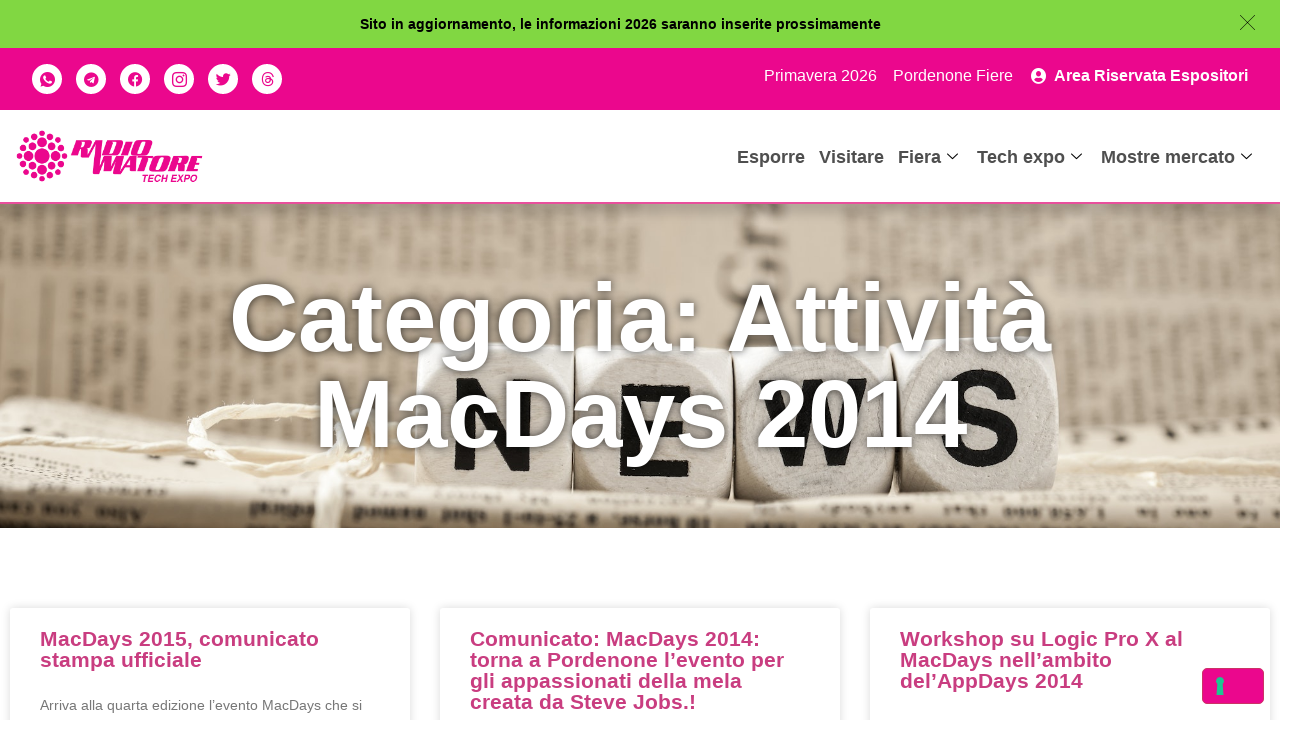

--- FILE ---
content_type: text/html; charset=UTF-8
request_url: https://www.radioamatorepordenone.it/category/macdays2014/
body_size: 21044
content:
<!doctype html>
<html lang="it-IT" prefix="og: https://ogp.me/ns#">
<head>
	<meta charset="UTF-8">
	<meta name="viewport" content="width=device-width, initial-scale=1">
	<link rel="profile" href="https://gmpg.org/xfn/11">
	
<!-- Ottimizzazione per i motori di ricerca di Rank Math - https://rankmath.com/ -->
<title>Attività MacDays 2014 - Radioamatore Pordenone</title>
<meta name="robots" content="follow, index, max-snippet:-1, max-video-preview:-1, max-image-preview:large"/>
<link rel="canonical" href="https://www.radioamatorepordenone.it/category/macdays2014/" />
<meta property="og:locale" content="it_IT" />
<meta property="og:type" content="article" />
<meta property="og:title" content="Attività MacDays 2014 - Radioamatore Pordenone" />
<meta property="og:url" content="https://www.radioamatorepordenone.it/category/macdays2014/" />
<meta property="og:site_name" content="Radioamatore Fiera Pordenone" />
<meta property="og:image" content="https://www.radioamatorepordenone.it/wp-content/uploads/2023/02/Sharing-Cover.jpg" />
<meta property="og:image:secure_url" content="https://www.radioamatorepordenone.it/wp-content/uploads/2023/02/Sharing-Cover.jpg" />
<meta property="og:image:width" content="1920" />
<meta property="og:image:height" content="1008" />
<meta property="og:image:type" content="image/jpeg" />
<meta name="twitter:card" content="summary_large_image" />
<meta name="twitter:title" content="Attività MacDays 2014 - Radioamatore Pordenone" />
<meta name="twitter:image" content="https://www.radioamatorepordenone.it/wp-content/uploads/2023/02/Sharing-Cover.jpg" />
<meta name="twitter:label1" content="Articoli" />
<meta name="twitter:data1" content="10" />
<script type="application/ld+json" class="rank-math-schema-pro">{"@context":"https://schema.org","@graph":[{"@type":"Place","@id":"https://www.radioamatorepordenone.it/#place","geo":{"@type":"GeoCoordinates","latitude":"45.948258","longitude":"12.656612"},"hasMap":"https://www.google.com/maps/search/?api=1&amp;query=45.948258,12.656612","address":{"@type":"PostalAddress","streetAddress":"Viale Treviso, 1","addressLocality":"Pordenone","addressRegion":"Friuli Venezia Giulia","postalCode":"33170","addressCountry":"Italia"}},{"@type":"EntertainmentBusiness","@id":"https://www.radioamatorepordenone.it/#organization","name":"Pordenone Fiere","url":"https://www.radioamatorepordenone.it","email":"odv@fierapordenone.it","address":{"@type":"PostalAddress","streetAddress":"Viale Treviso, 1","addressLocality":"Pordenone","addressRegion":"Friuli Venezia Giulia","postalCode":"33170","addressCountry":"Italia"},"logo":{"@type":"ImageObject","@id":"https://www.radioamatorepordenone.it/#logo","url":"https://www.radioamatorepordenone.it/wp-content/uploads/2023/02/Radio_avatar.jpg","contentUrl":"https://www.radioamatorepordenone.it/wp-content/uploads/2023/02/Radio_avatar.jpg","caption":"Radioamatore Fiera Pordenone","inLanguage":"it-IT","width":"1000","height":"1000"},"priceRange":"$","location":{"@id":"https://www.radioamatorepordenone.it/#place"},"image":{"@id":"https://www.radioamatorepordenone.it/#logo"},"telephone":"+39-0434-232111"},{"@type":"WebSite","@id":"https://www.radioamatorepordenone.it/#website","url":"https://www.radioamatorepordenone.it","name":"Radioamatore Fiera Pordenone","alternateName":"Radio1","publisher":{"@id":"https://www.radioamatorepordenone.it/#organization"},"inLanguage":"it-IT"},{"@type":"BreadcrumbList","@id":"https://www.radioamatorepordenone.it/category/macdays2014/#breadcrumb","itemListElement":[{"@type":"ListItem","position":"1","item":{"@id":"https://www.radioamatorepordenone.it","name":"Home"}},{"@type":"ListItem","position":"2","item":{"@id":"https://www.radioamatorepordenone.it/category/macdays2014/","name":"Attivit\u00e0 MacDays 2014"}}]},{"@type":"CollectionPage","@id":"https://www.radioamatorepordenone.it/category/macdays2014/#webpage","url":"https://www.radioamatorepordenone.it/category/macdays2014/","name":"Attivit\u00e0 MacDays 2014 - Radioamatore Pordenone","isPartOf":{"@id":"https://www.radioamatorepordenone.it/#website"},"inLanguage":"it-IT","breadcrumb":{"@id":"https://www.radioamatorepordenone.it/category/macdays2014/#breadcrumb"}}]}</script>
<!-- /Rank Math WordPress SEO plugin -->

<link rel='dns-prefetch' href='//cdn.iubenda.com' />
<link rel='dns-prefetch' href='//cdn.gravitec.net' />
<link rel='dns-prefetch' href='//www.googletagmanager.com' />
<link rel='dns-prefetch' href='//stats.wp.com' />
<link rel='preconnect' href='//c0.wp.com' />
<link rel="alternate" type="application/rss+xml" title="Radioamatore Pordenone &raquo; Feed" href="https://www.radioamatorepordenone.it/feed/" />
<link rel="alternate" type="application/rss+xml" title="Radioamatore Pordenone &raquo; Feed dei commenti" href="https://www.radioamatorepordenone.it/comments/feed/" />
<link rel="alternate" type="application/rss+xml" title="Radioamatore Pordenone &raquo; Attività MacDays 2014 Feed della categoria" href="https://www.radioamatorepordenone.it/category/macdays2014/feed/" />
<style id='wp-img-auto-sizes-contain-inline-css'>
img:is([sizes=auto i],[sizes^="auto," i]){contain-intrinsic-size:3000px 1500px}
/*# sourceURL=wp-img-auto-sizes-contain-inline-css */
</style>
<style id='wp-emoji-styles-inline-css'>

	img.wp-smiley, img.emoji {
		display: inline !important;
		border: none !important;
		box-shadow: none !important;
		height: 1em !important;
		width: 1em !important;
		margin: 0 0.07em !important;
		vertical-align: -0.1em !important;
		background: none !important;
		padding: 0 !important;
	}
/*# sourceURL=wp-emoji-styles-inline-css */
</style>
<link rel='stylesheet' id='wp-block-library-css' href='https://c0.wp.com/c/6.9/wp-includes/css/dist/block-library/style.min.css' media='all' />
<link rel='stylesheet' id='wp-block-paragraph-css' href='https://c0.wp.com/c/6.9/wp-includes/blocks/paragraph/style.min.css' media='all' />
<style id='global-styles-inline-css'>
:root{--wp--preset--aspect-ratio--square: 1;--wp--preset--aspect-ratio--4-3: 4/3;--wp--preset--aspect-ratio--3-4: 3/4;--wp--preset--aspect-ratio--3-2: 3/2;--wp--preset--aspect-ratio--2-3: 2/3;--wp--preset--aspect-ratio--16-9: 16/9;--wp--preset--aspect-ratio--9-16: 9/16;--wp--preset--color--black: #000000;--wp--preset--color--cyan-bluish-gray: #abb8c3;--wp--preset--color--white: #ffffff;--wp--preset--color--pale-pink: #f78da7;--wp--preset--color--vivid-red: #cf2e2e;--wp--preset--color--luminous-vivid-orange: #ff6900;--wp--preset--color--luminous-vivid-amber: #fcb900;--wp--preset--color--light-green-cyan: #7bdcb5;--wp--preset--color--vivid-green-cyan: #00d084;--wp--preset--color--pale-cyan-blue: #8ed1fc;--wp--preset--color--vivid-cyan-blue: #0693e3;--wp--preset--color--vivid-purple: #9b51e0;--wp--preset--gradient--vivid-cyan-blue-to-vivid-purple: linear-gradient(135deg,rgb(6,147,227) 0%,rgb(155,81,224) 100%);--wp--preset--gradient--light-green-cyan-to-vivid-green-cyan: linear-gradient(135deg,rgb(122,220,180) 0%,rgb(0,208,130) 100%);--wp--preset--gradient--luminous-vivid-amber-to-luminous-vivid-orange: linear-gradient(135deg,rgb(252,185,0) 0%,rgb(255,105,0) 100%);--wp--preset--gradient--luminous-vivid-orange-to-vivid-red: linear-gradient(135deg,rgb(255,105,0) 0%,rgb(207,46,46) 100%);--wp--preset--gradient--very-light-gray-to-cyan-bluish-gray: linear-gradient(135deg,rgb(238,238,238) 0%,rgb(169,184,195) 100%);--wp--preset--gradient--cool-to-warm-spectrum: linear-gradient(135deg,rgb(74,234,220) 0%,rgb(151,120,209) 20%,rgb(207,42,186) 40%,rgb(238,44,130) 60%,rgb(251,105,98) 80%,rgb(254,248,76) 100%);--wp--preset--gradient--blush-light-purple: linear-gradient(135deg,rgb(255,206,236) 0%,rgb(152,150,240) 100%);--wp--preset--gradient--blush-bordeaux: linear-gradient(135deg,rgb(254,205,165) 0%,rgb(254,45,45) 50%,rgb(107,0,62) 100%);--wp--preset--gradient--luminous-dusk: linear-gradient(135deg,rgb(255,203,112) 0%,rgb(199,81,192) 50%,rgb(65,88,208) 100%);--wp--preset--gradient--pale-ocean: linear-gradient(135deg,rgb(255,245,203) 0%,rgb(182,227,212) 50%,rgb(51,167,181) 100%);--wp--preset--gradient--electric-grass: linear-gradient(135deg,rgb(202,248,128) 0%,rgb(113,206,126) 100%);--wp--preset--gradient--midnight: linear-gradient(135deg,rgb(2,3,129) 0%,rgb(40,116,252) 100%);--wp--preset--font-size--small: 13px;--wp--preset--font-size--medium: 20px;--wp--preset--font-size--large: 36px;--wp--preset--font-size--x-large: 42px;--wp--preset--spacing--20: 0.44rem;--wp--preset--spacing--30: 0.67rem;--wp--preset--spacing--40: 1rem;--wp--preset--spacing--50: 1.5rem;--wp--preset--spacing--60: 2.25rem;--wp--preset--spacing--70: 3.38rem;--wp--preset--spacing--80: 5.06rem;--wp--preset--shadow--natural: 6px 6px 9px rgba(0, 0, 0, 0.2);--wp--preset--shadow--deep: 12px 12px 50px rgba(0, 0, 0, 0.4);--wp--preset--shadow--sharp: 6px 6px 0px rgba(0, 0, 0, 0.2);--wp--preset--shadow--outlined: 6px 6px 0px -3px rgb(255, 255, 255), 6px 6px rgb(0, 0, 0);--wp--preset--shadow--crisp: 6px 6px 0px rgb(0, 0, 0);}:root { --wp--style--global--content-size: 800px;--wp--style--global--wide-size: 1200px; }:where(body) { margin: 0; }.wp-site-blocks > .alignleft { float: left; margin-right: 2em; }.wp-site-blocks > .alignright { float: right; margin-left: 2em; }.wp-site-blocks > .aligncenter { justify-content: center; margin-left: auto; margin-right: auto; }:where(.wp-site-blocks) > * { margin-block-start: 24px; margin-block-end: 0; }:where(.wp-site-blocks) > :first-child { margin-block-start: 0; }:where(.wp-site-blocks) > :last-child { margin-block-end: 0; }:root { --wp--style--block-gap: 24px; }:root :where(.is-layout-flow) > :first-child{margin-block-start: 0;}:root :where(.is-layout-flow) > :last-child{margin-block-end: 0;}:root :where(.is-layout-flow) > *{margin-block-start: 24px;margin-block-end: 0;}:root :where(.is-layout-constrained) > :first-child{margin-block-start: 0;}:root :where(.is-layout-constrained) > :last-child{margin-block-end: 0;}:root :where(.is-layout-constrained) > *{margin-block-start: 24px;margin-block-end: 0;}:root :where(.is-layout-flex){gap: 24px;}:root :where(.is-layout-grid){gap: 24px;}.is-layout-flow > .alignleft{float: left;margin-inline-start: 0;margin-inline-end: 2em;}.is-layout-flow > .alignright{float: right;margin-inline-start: 2em;margin-inline-end: 0;}.is-layout-flow > .aligncenter{margin-left: auto !important;margin-right: auto !important;}.is-layout-constrained > .alignleft{float: left;margin-inline-start: 0;margin-inline-end: 2em;}.is-layout-constrained > .alignright{float: right;margin-inline-start: 2em;margin-inline-end: 0;}.is-layout-constrained > .aligncenter{margin-left: auto !important;margin-right: auto !important;}.is-layout-constrained > :where(:not(.alignleft):not(.alignright):not(.alignfull)){max-width: var(--wp--style--global--content-size);margin-left: auto !important;margin-right: auto !important;}.is-layout-constrained > .alignwide{max-width: var(--wp--style--global--wide-size);}body .is-layout-flex{display: flex;}.is-layout-flex{flex-wrap: wrap;align-items: center;}.is-layout-flex > :is(*, div){margin: 0;}body .is-layout-grid{display: grid;}.is-layout-grid > :is(*, div){margin: 0;}body{padding-top: 0px;padding-right: 0px;padding-bottom: 0px;padding-left: 0px;}a:where(:not(.wp-element-button)){text-decoration: underline;}:root :where(.wp-element-button, .wp-block-button__link){background-color: #32373c;border-width: 0;color: #fff;font-family: inherit;font-size: inherit;font-style: inherit;font-weight: inherit;letter-spacing: inherit;line-height: inherit;padding-top: calc(0.667em + 2px);padding-right: calc(1.333em + 2px);padding-bottom: calc(0.667em + 2px);padding-left: calc(1.333em + 2px);text-decoration: none;text-transform: inherit;}.has-black-color{color: var(--wp--preset--color--black) !important;}.has-cyan-bluish-gray-color{color: var(--wp--preset--color--cyan-bluish-gray) !important;}.has-white-color{color: var(--wp--preset--color--white) !important;}.has-pale-pink-color{color: var(--wp--preset--color--pale-pink) !important;}.has-vivid-red-color{color: var(--wp--preset--color--vivid-red) !important;}.has-luminous-vivid-orange-color{color: var(--wp--preset--color--luminous-vivid-orange) !important;}.has-luminous-vivid-amber-color{color: var(--wp--preset--color--luminous-vivid-amber) !important;}.has-light-green-cyan-color{color: var(--wp--preset--color--light-green-cyan) !important;}.has-vivid-green-cyan-color{color: var(--wp--preset--color--vivid-green-cyan) !important;}.has-pale-cyan-blue-color{color: var(--wp--preset--color--pale-cyan-blue) !important;}.has-vivid-cyan-blue-color{color: var(--wp--preset--color--vivid-cyan-blue) !important;}.has-vivid-purple-color{color: var(--wp--preset--color--vivid-purple) !important;}.has-black-background-color{background-color: var(--wp--preset--color--black) !important;}.has-cyan-bluish-gray-background-color{background-color: var(--wp--preset--color--cyan-bluish-gray) !important;}.has-white-background-color{background-color: var(--wp--preset--color--white) !important;}.has-pale-pink-background-color{background-color: var(--wp--preset--color--pale-pink) !important;}.has-vivid-red-background-color{background-color: var(--wp--preset--color--vivid-red) !important;}.has-luminous-vivid-orange-background-color{background-color: var(--wp--preset--color--luminous-vivid-orange) !important;}.has-luminous-vivid-amber-background-color{background-color: var(--wp--preset--color--luminous-vivid-amber) !important;}.has-light-green-cyan-background-color{background-color: var(--wp--preset--color--light-green-cyan) !important;}.has-vivid-green-cyan-background-color{background-color: var(--wp--preset--color--vivid-green-cyan) !important;}.has-pale-cyan-blue-background-color{background-color: var(--wp--preset--color--pale-cyan-blue) !important;}.has-vivid-cyan-blue-background-color{background-color: var(--wp--preset--color--vivid-cyan-blue) !important;}.has-vivid-purple-background-color{background-color: var(--wp--preset--color--vivid-purple) !important;}.has-black-border-color{border-color: var(--wp--preset--color--black) !important;}.has-cyan-bluish-gray-border-color{border-color: var(--wp--preset--color--cyan-bluish-gray) !important;}.has-white-border-color{border-color: var(--wp--preset--color--white) !important;}.has-pale-pink-border-color{border-color: var(--wp--preset--color--pale-pink) !important;}.has-vivid-red-border-color{border-color: var(--wp--preset--color--vivid-red) !important;}.has-luminous-vivid-orange-border-color{border-color: var(--wp--preset--color--luminous-vivid-orange) !important;}.has-luminous-vivid-amber-border-color{border-color: var(--wp--preset--color--luminous-vivid-amber) !important;}.has-light-green-cyan-border-color{border-color: var(--wp--preset--color--light-green-cyan) !important;}.has-vivid-green-cyan-border-color{border-color: var(--wp--preset--color--vivid-green-cyan) !important;}.has-pale-cyan-blue-border-color{border-color: var(--wp--preset--color--pale-cyan-blue) !important;}.has-vivid-cyan-blue-border-color{border-color: var(--wp--preset--color--vivid-cyan-blue) !important;}.has-vivid-purple-border-color{border-color: var(--wp--preset--color--vivid-purple) !important;}.has-vivid-cyan-blue-to-vivid-purple-gradient-background{background: var(--wp--preset--gradient--vivid-cyan-blue-to-vivid-purple) !important;}.has-light-green-cyan-to-vivid-green-cyan-gradient-background{background: var(--wp--preset--gradient--light-green-cyan-to-vivid-green-cyan) !important;}.has-luminous-vivid-amber-to-luminous-vivid-orange-gradient-background{background: var(--wp--preset--gradient--luminous-vivid-amber-to-luminous-vivid-orange) !important;}.has-luminous-vivid-orange-to-vivid-red-gradient-background{background: var(--wp--preset--gradient--luminous-vivid-orange-to-vivid-red) !important;}.has-very-light-gray-to-cyan-bluish-gray-gradient-background{background: var(--wp--preset--gradient--very-light-gray-to-cyan-bluish-gray) !important;}.has-cool-to-warm-spectrum-gradient-background{background: var(--wp--preset--gradient--cool-to-warm-spectrum) !important;}.has-blush-light-purple-gradient-background{background: var(--wp--preset--gradient--blush-light-purple) !important;}.has-blush-bordeaux-gradient-background{background: var(--wp--preset--gradient--blush-bordeaux) !important;}.has-luminous-dusk-gradient-background{background: var(--wp--preset--gradient--luminous-dusk) !important;}.has-pale-ocean-gradient-background{background: var(--wp--preset--gradient--pale-ocean) !important;}.has-electric-grass-gradient-background{background: var(--wp--preset--gradient--electric-grass) !important;}.has-midnight-gradient-background{background: var(--wp--preset--gradient--midnight) !important;}.has-small-font-size{font-size: var(--wp--preset--font-size--small) !important;}.has-medium-font-size{font-size: var(--wp--preset--font-size--medium) !important;}.has-large-font-size{font-size: var(--wp--preset--font-size--large) !important;}.has-x-large-font-size{font-size: var(--wp--preset--font-size--x-large) !important;}
/*# sourceURL=global-styles-inline-css */
</style>

<link rel='stylesheet' id='hashabr-block-style-css' href='https://www.radioamatorepordenone.it/wp-content/plugins/hashbar-wp-notification-bar/assets/css/block-style-index.css?ver=1.6.0' media='all' />
<link rel='stylesheet' id='hashbar-frontend-css' href='https://www.radioamatorepordenone.it/wp-content/plugins/hashbar-wp-notification-bar/assets/css/frontend.css?ver=1.6.0' media='all' />
<link rel='stylesheet' id='hello-elementor-css' href='https://www.radioamatorepordenone.it/wp-content/themes/hello-elementor/style.min.css?ver=3.4.1' media='all' />
<link rel='stylesheet' id='hello-elementor-theme-style-css' href='https://www.radioamatorepordenone.it/wp-content/themes/hello-elementor/theme.min.css?ver=3.4.1' media='all' />
<link rel='stylesheet' id='hello-elementor-header-footer-css' href='https://www.radioamatorepordenone.it/wp-content/themes/hello-elementor/header-footer.min.css?ver=3.4.1' media='all' />
<link rel='stylesheet' id='elementor-frontend-css' href='https://www.radioamatorepordenone.it/wp-content/plugins/elementor/assets/css/frontend.min.css?ver=3.28.4' media='all' />
<link rel='stylesheet' id='elementor-post-27083-css' href='https://www.radioamatorepordenone.it/wp-content/uploads/elementor/css/post-27083.css?ver=1746885641' media='all' />
<link rel='stylesheet' id='widget-social-icons-css' href='https://www.radioamatorepordenone.it/wp-content/plugins/elementor/assets/css/widget-social-icons.min.css?ver=3.28.4' media='all' />
<link rel='stylesheet' id='e-apple-webkit-css' href='https://www.radioamatorepordenone.it/wp-content/plugins/elementor/assets/css/conditionals/apple-webkit.min.css?ver=3.28.4' media='all' />
<link rel='stylesheet' id='widget-icon-list-css' href='https://www.radioamatorepordenone.it/wp-content/plugins/elementor/assets/css/widget-icon-list.min.css?ver=3.28.4' media='all' />
<link rel='stylesheet' id='widget-image-css' href='https://www.radioamatorepordenone.it/wp-content/plugins/elementor/assets/css/widget-image.min.css?ver=3.28.4' media='all' />
<link rel='stylesheet' id='e-sticky-css' href='https://www.radioamatorepordenone.it/wp-content/plugins/elementor-pro/assets/css/modules/sticky.min.css?ver=3.28.4' media='all' />
<link rel='stylesheet' id='e-motion-fx-css' href='https://www.radioamatorepordenone.it/wp-content/plugins/elementor-pro/assets/css/modules/motion-fx.min.css?ver=3.28.4' media='all' />
<link rel='stylesheet' id='swiper-css' href='https://www.radioamatorepordenone.it/wp-content/plugins/elementor/assets/lib/swiper/v8/css/swiper.min.css?ver=8.4.5' media='all' />
<link rel='stylesheet' id='e-swiper-css' href='https://www.radioamatorepordenone.it/wp-content/plugins/elementor/assets/css/conditionals/e-swiper.min.css?ver=3.28.4' media='all' />
<link rel='stylesheet' id='widget-heading-css' href='https://www.radioamatorepordenone.it/wp-content/plugins/elementor/assets/css/widget-heading.min.css?ver=3.28.4' media='all' />
<link rel='stylesheet' id='widget-divider-css' href='https://www.radioamatorepordenone.it/wp-content/plugins/elementor/assets/css/widget-divider.min.css?ver=3.28.4' media='all' />
<link rel='stylesheet' id='widget-spacer-css' href='https://www.radioamatorepordenone.it/wp-content/plugins/elementor/assets/css/widget-spacer.min.css?ver=3.28.4' media='all' />
<link rel='stylesheet' id='widget-posts-css' href='https://www.radioamatorepordenone.it/wp-content/plugins/elementor-pro/assets/css/widget-posts.min.css?ver=3.28.4' media='all' />
<link rel='stylesheet' id='elementor-icons-css' href='https://www.radioamatorepordenone.it/wp-content/plugins/elementor/assets/lib/eicons/css/elementor-icons.min.css?ver=5.36.0' media='all' />
<link rel='stylesheet' id='elementor-post-75-css' href='https://www.radioamatorepordenone.it/wp-content/uploads/elementor/css/post-75.css?ver=1746886132' media='all' />
<link rel='stylesheet' id='elementor-post-31-css' href='https://www.radioamatorepordenone.it/wp-content/uploads/elementor/css/post-31.css?ver=1746886311' media='all' />
<link rel='stylesheet' id='elementor-post-26961-css' href='https://www.radioamatorepordenone.it/wp-content/uploads/elementor/css/post-26961.css?ver=1746888175' media='all' />
<link rel='stylesheet' id='ekit-widget-styles-css' href='https://www.radioamatorepordenone.it/wp-content/plugins/elementskit-lite/widgets/init/assets/css/widget-styles.css?ver=3.5.0' media='all' />
<link rel='stylesheet' id='ekit-responsive-css' href='https://www.radioamatorepordenone.it/wp-content/plugins/elementskit-lite/widgets/init/assets/css/responsive.css?ver=3.5.0' media='all' />
<link rel='stylesheet' id='eael-general-css' href='https://www.radioamatorepordenone.it/wp-content/plugins/essential-addons-for-elementor-lite/assets/front-end/css/view/general.min.css?ver=6.1.11' media='all' />
<link rel='stylesheet' id='elementor-icons-ekiticons-css' href='https://www.radioamatorepordenone.it/wp-content/plugins/elementskit-lite/modules/elementskit-icon-pack/assets/css/ekiticons.css?ver=3.5.0' media='all' />
<link rel='stylesheet' id='elementor-icons-shared-0-css' href='https://www.radioamatorepordenone.it/wp-content/plugins/elementor/assets/lib/font-awesome/css/fontawesome.min.css?ver=5.15.3' media='all' />
<link rel='stylesheet' id='elementor-icons-fa-brands-css' href='https://www.radioamatorepordenone.it/wp-content/plugins/elementor/assets/lib/font-awesome/css/brands.min.css?ver=5.15.3' media='all' />
<link rel='stylesheet' id='elementor-icons-fa-solid-css' href='https://www.radioamatorepordenone.it/wp-content/plugins/elementor/assets/lib/font-awesome/css/solid.min.css?ver=5.15.3' media='all' />

<script  type="text/javascript" class=" _iub_cs_skip" id="iubenda-head-inline-scripts-0">
var _iub = _iub || [];
_iub.csConfiguration = {"askConsentAtCookiePolicyUpdate":true,"countryDetection":true,"enableLgpd":true,"enableUspr":true,"floatingPreferencesButtonDisplay":"bottom-right","lgpdAppliesGlobally":false,"perPurposeConsent":true,"siteId":3010820,"whitelabel":false,"cookiePolicyId":92885508,"lang":"it","cookiePolicyUrl":"https://www.radioamatorepordenone.it/cookie-policy/","privacyPolicyUrl":"https://www.radioamatorepordenone.it/privacy-policy/","privacyPolicyNoticeAtCollectionUrl":"https://www.radioamatorepordenone.it/cookie-policy/", "banner":{ "acceptButtonColor":"#CD5A91","acceptButtonDisplay":true,"backgroundColor":"#FFFFFF","brandBackgroundColor":"#FFFFFF","brandTextColor":"#4F4F4F","closeButtonDisplay":false,"customizeButtonColor":"#4F4F4F","customizeButtonDisplay":true,"explicitWithdrawal":true,"listPurposes":true,"logo":"https://www.radioamatorepordenone.it/wp-content/uploads/2023/02/Logo-Radioamatore-Pordenone.png","linksColor":"#CD5A91","position":"bottom","rejectButtonColor":"#CD5A91","rejectButtonDisplay":true,"showPurposesToggles":true,"textColor":"#4F4F4F" }};
if((window.location.pathname === "/cookie-policy/")||(window.location.pathname === "/en/cookie-policy/")) {
document.head.innerHTML = document.head.innerHTML + '<style>div#iubenda-cs-banner { display: none !important; } html {overflow: inherit!important;} </style>';
}

//# sourceURL=iubenda-head-inline-scripts-0
</script>
<script  type="text/javascript" class=" _iub_cs_skip" src="//cdn.iubenda.com/cs/gpp/stub.js?ver=3.12.2" id="iubenda-head-scripts-0-js"></script>
<script  type="text/javascript" charset="UTF-8" async="" class=" _iub_cs_skip" src="//cdn.iubenda.com/cs/iubenda_cs.js?ver=3.12.2" id="iubenda-head-scripts-1-js"></script>
<script src="https://c0.wp.com/c/6.9/wp-includes/js/jquery/jquery.min.js" id="jquery-core-js"></script>
<script src="https://c0.wp.com/c/6.9/wp-includes/js/jquery/jquery-migrate.min.js" id="jquery-migrate-js"></script>
<script id="hashbar-frontend-js-extra">
var hashbar_localize = {"dont_show_bar_after_close":"","notification_display_time":"400","bar_keep_closed":"","cookies_expire_time":"","cookies_expire_type":""};
//# sourceURL=hashbar-frontend-js-extra
</script>
<script src="https://www.radioamatorepordenone.it/wp-content/plugins/hashbar-wp-notification-bar/assets/js/frontend.js?ver=1.6.0" id="hashbar-frontend-js"></script>
<script src="https://www.radioamatorepordenone.it/wp-content/plugins/hashbar-wp-notification-bar/assets/js/js.cookie.min.js?ver=1.6.0" id="js-cookie-js"></script>
<script src="https://cdn.gravitec.net/storage/f7102e9c0cea204c7c5ffff4e8b45bf7/client.js?service=wp&amp;wpath=https%3A%2F%2Fwww.radioamatorepordenone.it%2Fwp-content%2Fplugins%2Fgravitec-net-web-push-notifications%2F%2Fsdk_files%2Fsw.php&amp;ver=2.9.13" id="gravitecnet-js"></script>

<!-- Snippet del tag Google (gtag.js) aggiunto da Site Kit -->
<!-- Snippet Google Analytics aggiunto da Site Kit -->
<script src="https://www.googletagmanager.com/gtag/js?id=GT-NCGS955" id="google_gtagjs-js" async></script>
<script id="google_gtagjs-js-after">
window.dataLayer = window.dataLayer || [];function gtag(){dataLayer.push(arguments);}
gtag("set","linker",{"domains":["www.radioamatorepordenone.it"]});
gtag("js", new Date());
gtag("set", "developer_id.dZTNiMT", true);
gtag("config", "GT-NCGS955");
//# sourceURL=google_gtagjs-js-after
</script>
<link rel="https://api.w.org/" href="https://www.radioamatorepordenone.it/wp-json/" /><link rel="alternate" title="JSON" type="application/json" href="https://www.radioamatorepordenone.it/wp-json/wp/v2/categories/34" /><link rel="EditURI" type="application/rsd+xml" title="RSD" href="https://www.radioamatorepordenone.it/xmlrpc.php?rsd" />
<meta name="generator" content="WordPress 6.9" />
<meta name="generator" content="Site Kit by Google 1.170.0" />	<style>img#wpstats{display:none}</style>
		<link rel="apple-touch-icon" sizes="180x180" href="/wp-content/uploads/fbrfg/apple-touch-icon.png">
<link rel="icon" type="image/png" sizes="32x32" href="/wp-content/uploads/fbrfg/favicon-32x32.png">
<link rel="icon" type="image/png" sizes="194x194" href="/wp-content/uploads/fbrfg/favicon-194x194.png">
<link rel="icon" type="image/png" sizes="192x192" href="/wp-content/uploads/fbrfg/android-chrome-192x192.png">
<link rel="icon" type="image/png" sizes="16x16" href="/wp-content/uploads/fbrfg/favicon-16x16.png">
<link rel="manifest" href="/wp-content/uploads/fbrfg/site.webmanifest">
<link rel="mask-icon" href="/wp-content/uploads/fbrfg/safari-pinned-tab.svg" color="#5bbad5">
<link rel="shortcut icon" href="/wp-content/uploads/fbrfg/favicon.ico">
<meta name="msapplication-TileColor" content="#ffc40d">
<meta name="msapplication-config" content="/wp-content/uploads/fbrfg/browserconfig.xml">
<meta name="theme-color" content="#ffffff"><meta name="generator" content="Elementor 3.28.4; features: additional_custom_breakpoints, e_local_google_fonts; settings: css_print_method-external, google_font-enabled, font_display-swap">
			<style>
				.e-con.e-parent:nth-of-type(n+4):not(.e-lazyloaded):not(.e-no-lazyload),
				.e-con.e-parent:nth-of-type(n+4):not(.e-lazyloaded):not(.e-no-lazyload) * {
					background-image: none !important;
				}
				@media screen and (max-height: 1024px) {
					.e-con.e-parent:nth-of-type(n+3):not(.e-lazyloaded):not(.e-no-lazyload),
					.e-con.e-parent:nth-of-type(n+3):not(.e-lazyloaded):not(.e-no-lazyload) * {
						background-image: none !important;
					}
				}
				@media screen and (max-height: 640px) {
					.e-con.e-parent:nth-of-type(n+2):not(.e-lazyloaded):not(.e-no-lazyload),
					.e-con.e-parent:nth-of-type(n+2):not(.e-lazyloaded):not(.e-no-lazyload) * {
						background-image: none !important;
					}
				}
			</style>
			<link rel='stylesheet' id='elementor-post-27377-css' href='https://www.radioamatorepordenone.it/wp-content/uploads/elementor/css/post-27377.css?ver=1763335128' media='all' />
<link rel='stylesheet' id='e-animation-fadeInUp-css' href='https://www.radioamatorepordenone.it/wp-content/plugins/elementor/assets/lib/animations/styles/fadeInUp.min.css?ver=3.28.4' media='all' />
</head>
<body class="archive category category-macdays2014 category-34 wp-embed-responsive wp-theme-hello-elementor hello-elementor-default elementor-page-26961 elementor-default elementor-template-full-width elementor-kit-27083">


<a class="skip-link screen-reader-text" href="#content">Vai al contenuto</a>

		<div data-elementor-type="header" data-elementor-id="75" class="elementor elementor-75 elementor-location-header" data-elementor-post-type="elementor_library">
					<section class="elementor-section elementor-top-section elementor-element elementor-element-36d00410 elementor-hidden-tablet elementor-hidden-mobile elementor-section-boxed elementor-section-height-default elementor-section-height-default" data-id="36d00410" data-element_type="section" data-settings="{&quot;background_background&quot;:&quot;classic&quot;}">
						<div class="elementor-container elementor-column-gap-default">
					<div class="elementor-column elementor-col-50 elementor-top-column elementor-element elementor-element-165a3291" data-id="165a3291" data-element_type="column">
			<div class="elementor-widget-wrap elementor-element-populated">
						<div class="elementor-element elementor-element-2f7beef6 elementor-shape-circle e-grid-align-left elementor-grid-0 elementor-widget elementor-widget-social-icons" data-id="2f7beef6" data-element_type="widget" data-widget_type="social-icons.default">
				<div class="elementor-widget-container">
							<div class="elementor-social-icons-wrapper elementor-grid">
							<span class="elementor-grid-item">
					<a class="elementor-icon elementor-social-icon elementor-social-icon-icon-whatsapp-1 elementor-repeater-item-8d188c6" href="https://bit.ly/WhatsAppRdm" target="_blank">
						<span class="elementor-screen-only">Icon-whatsapp-1</span>
						<i class="icon icon-whatsapp-1"></i>					</a>
				</span>
							<span class="elementor-grid-item">
					<a class="elementor-icon elementor-social-icon elementor-social-icon-telegram elementor-repeater-item-1892471" href="https://bit.ly/TelegramRdm" target="_blank">
						<span class="elementor-screen-only">Telegram</span>
						<i class="fab fa-telegram"></i>					</a>
				</span>
							<span class="elementor-grid-item">
					<a class="elementor-icon elementor-social-icon elementor-social-icon-facebook elementor-repeater-item-34885d4" href="https://www.facebook.com/RadioamatorePN/" target="_blank">
						<span class="elementor-screen-only">Facebook</span>
						<i class="fab fa-facebook"></i>					</a>
				</span>
							<span class="elementor-grid-item">
					<a class="elementor-icon elementor-social-icon elementor-social-icon-icon-instagram-1 elementor-repeater-item-e8639ea" href="https://www.instagram.com/radioamatorepn/" target="_blank">
						<span class="elementor-screen-only">Icon-instagram-1</span>
						<i class="icon icon-instagram-1"></i>					</a>
				</span>
							<span class="elementor-grid-item">
					<a class="elementor-icon elementor-social-icon elementor-social-icon-twitter elementor-repeater-item-a2af8d3" href="http://twitter.com/RadioamatorePN" target="_blank">
						<span class="elementor-screen-only">Twitter</span>
						<i class="fab fa-twitter"></i>					</a>
				</span>
							<span class="elementor-grid-item">
					<a class="elementor-icon elementor-social-icon elementor-social-icon-threads elementor-repeater-item-6b4d024" href="https://www.threads.net/@radioamatorepn" target="_blank">
						<span class="elementor-screen-only">Threads</span>
						<i class="fab fa-threads"></i>					</a>
				</span>
					</div>
						</div>
				</div>
					</div>
		</div>
				<div class="elementor-column elementor-col-50 elementor-top-column elementor-element elementor-element-46c695a2" data-id="46c695a2" data-element_type="column">
			<div class="elementor-widget-wrap elementor-element-populated">
						<div class="elementor-element elementor-element-7c68bad elementor-icon-list--layout-inline elementor-align-right elementor-list-item-link-full_width elementor-widget elementor-widget-icon-list" data-id="7c68bad" data-element_type="widget" data-widget_type="icon-list.default">
				<div class="elementor-widget-container">
							<ul class="elementor-icon-list-items elementor-inline-items">
							<li class="elementor-icon-list-item elementor-inline-item">
										<span class="elementor-icon-list-text">Primavera 2026</span>
									</li>
								<li class="elementor-icon-list-item elementor-inline-item">
										<span class="elementor-icon-list-text">Pordenone Fiere</span>
									</li>
								<li class="elementor-icon-list-item elementor-inline-item">
											<a href="https://exhibition.fierapordenone.it/login.php" target="_blank">

												<span class="elementor-icon-list-icon">
							<i aria-hidden="true" class="fas fa-user-circle"></i>						</span>
										<span class="elementor-icon-list-text"><b>Area Riservata Espositori</b></span>
											</a>
									</li>
						</ul>
						</div>
				</div>
					</div>
		</div>
					</div>
		</section>
				<section class="elementor-section elementor-top-section elementor-element elementor-element-240d3bc1 elementor-section-height-min-height elementor-section-boxed elementor-section-height-default elementor-section-items-middle" data-id="240d3bc1" data-element_type="section" data-settings="{&quot;background_background&quot;:&quot;classic&quot;,&quot;motion_fx_motion_fx_scrolling&quot;:&quot;yes&quot;,&quot;sticky&quot;:&quot;top&quot;,&quot;motion_fx_devices&quot;:[&quot;desktop&quot;,&quot;tablet&quot;,&quot;mobile&quot;],&quot;sticky_on&quot;:[&quot;desktop&quot;,&quot;tablet&quot;,&quot;mobile&quot;],&quot;sticky_offset&quot;:0,&quot;sticky_effects_offset&quot;:0,&quot;sticky_anchor_link_offset&quot;:0}">
						<div class="elementor-container elementor-column-gap-default">
					<div class="elementor-column elementor-col-50 elementor-top-column elementor-element elementor-element-469003ad" data-id="469003ad" data-element_type="column">
			<div class="elementor-widget-wrap elementor-element-populated">
						<div class="elementor-element elementor-element-4465275e elementor-widget elementor-widget-image" data-id="4465275e" data-element_type="widget" data-widget_type="image.default">
				<div class="elementor-widget-container">
																<a href="https://www.radioamatorepordenone.it">
							<img width="311" height="100" src="https://www.radioamatorepordenone.it/wp-content/uploads/2023/02/Logo-Radioamatore-Pordenone.png" class="attachment-full size-full wp-image-655" alt="" srcset="https://www.radioamatorepordenone.it/wp-content/uploads/2023/02/Logo-Radioamatore-Pordenone.png 311w, https://www.radioamatorepordenone.it/wp-content/uploads/2023/02/Logo-Radioamatore-Pordenone-300x96.png 300w" sizes="(max-width: 311px) 100vw, 311px" />								</a>
															</div>
				</div>
					</div>
		</div>
				<div class="elementor-column elementor-col-50 elementor-top-column elementor-element elementor-element-11ea525d" data-id="11ea525d" data-element_type="column">
			<div class="elementor-widget-wrap elementor-element-populated">
						<div class="elementor-element elementor-element-4c1c86bc elementor-widget elementor-widget-ekit-nav-menu" data-id="4c1c86bc" data-element_type="widget" data-widget_type="ekit-nav-menu.default">
				<div class="elementor-widget-container">
							<nav class="ekit-wid-con ekit_menu_responsive_tablet" 
			data-hamburger-icon="" 
			data-hamburger-icon-type="icon" 
			data-responsive-breakpoint="1024">
			            <button class="elementskit-menu-hamburger elementskit-menu-toggler"  type="button" aria-label="hamburger-icon">
                                    <span class="elementskit-menu-hamburger-icon"></span><span class="elementskit-menu-hamburger-icon"></span><span class="elementskit-menu-hamburger-icon"></span>
                            </button>
            <div id="ekit-megamenu-main-menu" class="elementskit-menu-container elementskit-menu-offcanvas-elements elementskit-navbar-nav-default ekit-nav-menu-one-page-no ekit-nav-dropdown-hover"><ul id="menu-main-menu" class="elementskit-navbar-nav elementskit-menu-po-right submenu-click-on-icon"><li id="menu-item-61" class="menu-item menu-item-type-custom menu-item-object-custom menu-item-61 nav-item elementskit-mobile-builder-content" data-vertical-menu=750px><a href="https://www.radioamatorepordenone.it/esporre/" class="ekit-menu-nav-link">Esporre</a></li>
<li id="menu-item-62" class="menu-item menu-item-type-custom menu-item-object-custom menu-item-62 nav-item elementskit-mobile-builder-content" data-vertical-menu=750px><a href="https://www.radioamatorepordenone.it/visitare/" class="ekit-menu-nav-link">Visitare</a></li>
<li id="menu-item-66" class="menu-item menu-item-type-custom menu-item-object-custom menu-item-has-children menu-item-66 nav-item elementskit-dropdown-has relative_position elementskit-dropdown-menu-default_width elementskit-mobile-builder-content" data-vertical-menu=750px><a href="https://www.radioamatorepordenone.it/radioamatori/" class="ekit-menu-nav-link ekit-menu-dropdown-toggle">Fiera<i aria-hidden="true" class="icon icon-down-arrow1 elementskit-submenu-indicator"></i></a>
<ul class="elementskit-dropdown elementskit-submenu-panel">
	<li id="menu-item-28327" class="menu-item menu-item-type-custom menu-item-object-custom menu-item-28327 nav-item elementskit-mobile-builder-content" data-vertical-menu=750px><a href="https://www.radioamatorepordenone.it/radioamatori/" class=" dropdown-item">Radioamatori</a>	<li id="menu-item-63" class="menu-item menu-item-type-custom menu-item-object-custom menu-item-63 nav-item elementskit-mobile-builder-content" data-vertical-menu=750px><a href="https://www.radioamatorepordenone.it/mercato-informatica/" class=" dropdown-item">Shop elettronico</a>	<li id="menu-item-28030" class="menu-item menu-item-type-custom menu-item-object-custom menu-item-28030 nav-item elementskit-mobile-builder-content" data-vertical-menu=750px><a href="https://www.radioamatorepordenone.it/mercatino/" class=" dropdown-item">Mercatino</a></ul>
</li>
<li id="menu-item-65" class="menu-item menu-item-type-custom menu-item-object-custom menu-item-has-children menu-item-65 nav-item elementskit-dropdown-has relative_position elementskit-dropdown-menu-default_width elementskit-mobile-builder-content" data-vertical-menu=750px><a href="https://www.radioamatorepordenone.it/techday" class="ekit-menu-nav-link ekit-menu-dropdown-toggle">Tech expo<i aria-hidden="true" class="icon icon-down-arrow1 elementskit-submenu-indicator"></i></a>
<ul class="elementskit-dropdown elementskit-submenu-panel">
	<li id="menu-item-452" class="menu-item menu-item-type-custom menu-item-object-custom menu-item-452 nav-item elementskit-mobile-builder-content" data-vertical-menu=750px><a href="https://www.radioamatorepordenone.it/techday/" class=" dropdown-item">Tech Day</a>	<li id="menu-item-416" class="menu-item menu-item-type-custom menu-item-object-custom menu-item-416 nav-item elementskit-mobile-builder-content" data-vertical-menu=750px><a href="https://www.radioamatorepordenone.it/linux/" class=" dropdown-item">Linux Arena</a>	<li id="menu-item-528" class="menu-item menu-item-type-custom menu-item-object-custom menu-item-528 nav-item elementskit-mobile-builder-content" data-vertical-menu=750px><a href="https://www.radioamatorepordenone.it/makers/" class=" dropdown-item">Makers &#038; FabLab</a></ul>
</li>
<li id="menu-item-28329" class="menu-item menu-item-type-custom menu-item-object-custom menu-item-has-children menu-item-28329 nav-item elementskit-dropdown-has relative_position elementskit-dropdown-menu-default_width elementskit-mobile-builder-content" data-vertical-menu=750px><a href="https://www.radioamatorepordenone.it/nordest-colleziona/" class="ekit-menu-nav-link ekit-menu-dropdown-toggle">Mostre mercato<i aria-hidden="true" class="icon icon-down-arrow1 elementskit-submenu-indicator"></i></a>
<ul class="elementskit-dropdown elementskit-submenu-panel">
	<li id="menu-item-28330" class="menu-item menu-item-type-custom menu-item-object-custom menu-item-28330 nav-item elementskit-mobile-builder-content" data-vertical-menu=750px><a href="https://www.radioamatorepordenone.it/nordest-colleziona/" class=" dropdown-item">Alto Adriatico Colleziona</a>	<li id="menu-item-28331" class="menu-item menu-item-type-custom menu-item-object-custom menu-item-28331 nav-item elementskit-mobile-builder-content" data-vertical-menu=750px><a href="https://www.radioamatorepordenone.it/fotomercato/" class=" dropdown-item">Fotomercato</a>	<li id="menu-item-28585" class="menu-item menu-item-type-custom menu-item-object-custom menu-item-28585 nav-item elementskit-mobile-builder-content" data-vertical-menu=750px><a href="https://www.motori-epoca.it/" class=" dropdown-item">Motori d&#8217;Epoca</a></ul>
</li>
</ul><div class="elementskit-nav-identity-panel"><button class="elementskit-menu-close elementskit-menu-toggler" type="button">X</button></div></div>			
			<div class="elementskit-menu-overlay elementskit-menu-offcanvas-elements elementskit-menu-toggler ekit-nav-menu--overlay"></div>        </nav>
						</div>
				</div>
					</div>
		</div>
					</div>
		</section>
				</div>
				<div data-elementor-type="archive" data-elementor-id="26961" class="elementor elementor-26961 elementor-location-archive" data-elementor-post-type="elementor_library">
					<section class="elementor-section elementor-top-section elementor-element elementor-element-9c18ae7 elementor-section-height-min-height elementor-section-boxed elementor-section-height-default elementor-section-items-middle" data-id="9c18ae7" data-element_type="section" data-settings="{&quot;background_background&quot;:&quot;classic&quot;}">
							<div class="elementor-background-overlay"></div>
							<div class="elementor-container elementor-column-gap-default">
					<div class="elementor-column elementor-col-100 elementor-top-column elementor-element elementor-element-1a739b8" data-id="1a739b8" data-element_type="column">
			<div class="elementor-widget-wrap elementor-element-populated">
						<div class="elementor-element elementor-element-2635080 elementor-widget elementor-widget-theme-archive-title elementor-page-title elementor-widget-heading" data-id="2635080" data-element_type="widget" data-widget_type="theme-archive-title.default">
				<div class="elementor-widget-container">
					<h1 class="elementor-heading-title elementor-size-default">Categoria: Attività MacDays 2014</h1>				</div>
				</div>
					</div>
		</div>
					</div>
		</section>
				<section class="elementor-section elementor-top-section elementor-element elementor-element-b7eb450 elementor-section-boxed elementor-section-height-default elementor-section-height-default" data-id="b7eb450" data-element_type="section">
						<div class="elementor-container elementor-column-gap-default">
					<div class="elementor-column elementor-col-100 elementor-top-column elementor-element elementor-element-87c6c1f" data-id="87c6c1f" data-element_type="column">
			<div class="elementor-widget-wrap elementor-element-populated">
						<div class="elementor-element elementor-element-25e63e8 elementor-widget elementor-widget-spacer" data-id="25e63e8" data-element_type="widget" data-widget_type="spacer.default">
				<div class="elementor-widget-container">
							<div class="elementor-spacer">
			<div class="elementor-spacer-inner"></div>
		</div>
						</div>
				</div>
				<div class="elementor-element elementor-element-7d748d3 elementor-posts--thumbnail-none elementor-grid-3 elementor-grid-tablet-2 elementor-grid-mobile-1 elementor-card-shadow-yes elementor-posts__hover-gradient load-more-align-center elementor-widget elementor-widget-archive-posts" data-id="7d748d3" data-element_type="widget" data-settings="{&quot;pagination_type&quot;:&quot;load_more_on_click&quot;,&quot;archive_cards_columns&quot;:&quot;3&quot;,&quot;archive_cards_columns_tablet&quot;:&quot;2&quot;,&quot;archive_cards_columns_mobile&quot;:&quot;1&quot;,&quot;archive_cards_row_gap&quot;:{&quot;unit&quot;:&quot;px&quot;,&quot;size&quot;:35,&quot;sizes&quot;:[]},&quot;archive_cards_row_gap_tablet&quot;:{&quot;unit&quot;:&quot;px&quot;,&quot;size&quot;:&quot;&quot;,&quot;sizes&quot;:[]},&quot;archive_cards_row_gap_mobile&quot;:{&quot;unit&quot;:&quot;px&quot;,&quot;size&quot;:&quot;&quot;,&quot;sizes&quot;:[]},&quot;load_more_spinner&quot;:{&quot;value&quot;:&quot;fas fa-spinner&quot;,&quot;library&quot;:&quot;fa-solid&quot;}}" data-widget_type="archive-posts.archive_cards">
				<div class="elementor-widget-container">
							<div class="elementor-posts-container elementor-posts elementor-posts--skin-cards elementor-grid">
				<article class="elementor-post elementor-grid-item post-14933 post type-post status-publish format-standard has-post-thumbnail hentry category-attivita-appdays-2015 category-macdays2014 category-comunicati-stampa-2015">
			<div class="elementor-post__card">
				<div class="elementor-post__text">
				<h3 class="elementor-post__title">
			<a href="https://www.radioamatorepordenone.it/macdays-2015-comunicato-stampa-ufficiale/" >
				MacDays 2015, comunicato stampa ufficiale			</a>
		</h3>
				<div class="elementor-post__excerpt">
			<p>Arriva alla quarta edizione l’evento MacDays che si svolge nel padiglione 5 della Fiera di Podenone in occasione del Radioamatore sabato 25 e domenica 26 aprile 2015. Un’intera area dedicata agli appassionati della mela di Steve Jobs con i computer Mac da vedere e provare, iPad e idevice da scoprire e tante iniziative per curiosi, appassionati e professionisti. &nbsp; Il 25 e 26 Aprile</p>
		</div>
		
		<a class="elementor-post__read-more" href="https://www.radioamatorepordenone.it/macdays-2015-comunicato-stampa-ufficiale/" aria-label="Leggi tutto MacDays 2015, comunicato stampa ufficiale" tabindex="-1" >
			Leggi Tutto »		</a>

				</div>
				<div class="elementor-post__meta-data">
					<span class="elementor-post-date">
			18 Aprile 2015		</span>
				</div>
					</div>
		</article>
				<article class="elementor-post elementor-grid-item post-14368 post type-post status-publish format-standard has-post-thumbnail hentry category-macdays2014 category-comunicati-stampa-2014 tag-fiera tag-fiera-del-radioamatore tag-fiera-nazionale tag-pordenone tag-pordenone-fiere tag-slate-digital tag-steve-jobs tag-steven-slate-drums">
			<div class="elementor-post__card">
				<div class="elementor-post__text">
				<h3 class="elementor-post__title">
			<a href="https://www.radioamatorepordenone.it/comunicato-macdays-2014-torna-a-pordenone-levento-per-gli-appassionati-della-mela-creata-da-steve-jobs/" >
				Comunicato: MacDays 2014: torna a Pordenone l&#8217;evento per gli appassionati della mela creata da Steve Jobs.!			</a>
		</h3>
				<div class="elementor-post__excerpt">
			<p>A seguito del grande successo del MacDays organizzato durante la scorsa edizione della Fiera del Radioamatore di Pordenone, ritorna anche quest’anno l’evento dedicato alla mela inventata da Steve Jobs all’interno della tradizionale mostra mercato. Il 25, 26 e 27 Aprile nell&#8217;ambito della &#8220;Fiera Nazionale del Radioamatore&#8221; di Pordenone si svolgerà la terza edizione del MacDays, ideato dall&#8217;ITST Kennedy, Italiamac e Pordenone Fiere. Una tre</p>
		</div>
		
		<a class="elementor-post__read-more" href="https://www.radioamatorepordenone.it/comunicato-macdays-2014-torna-a-pordenone-levento-per-gli-appassionati-della-mela-creata-da-steve-jobs/" aria-label="Leggi tutto Comunicato: MacDays 2014: torna a Pordenone l&#8217;evento per gli appassionati della mela creata da Steve Jobs.!" tabindex="-1" >
			Leggi Tutto »		</a>

				</div>
				<div class="elementor-post__meta-data">
					<span class="elementor-post-date">
			23 Aprile 2014		</span>
				</div>
					</div>
		</article>
				<article class="elementor-post elementor-grid-item post-13595 post type-post status-publish format-standard has-post-thumbnail hentry category-macdays2014 tag-dimostrazione tag-fiera tag-luca-bimbi tag-pordenone tag-steven-slate-drums">
			<div class="elementor-post__card">
				<div class="elementor-post__text">
				<h3 class="elementor-post__title">
			<a href="https://www.radioamatorepordenone.it/workshop-su-logic-pro-x-allappdays-nellambito-del-macdays-2014/" >
				Workshop su Logic Pro X al MacDays nell&#8217;ambito del&#8217;AppDays 2014			</a>
		</h3>
				<div class="elementor-post__excerpt">
			<p>Oggetto del seminario: Modi di registrazione MIDI in Logic Pro X; programmare un beat con step editor; cenni alla quantizzazione e umanizzazione; dimostrazione di registrazione di parti vocali, con alcuni consigli per il missaggio e il master. &nbsp; &nbsp; [dt_button animation=&#8221;scale&#8221; size=&#8221;big&#8221; color=&#8221;&#8221; link=&#8221;https://www.radioamatorepordenone.it/calendario-programma-e-orari-workshop-appdays/&#8221; target_blank=&#8221;false&#8221;]TABELLA CON ORARI DEL PROGRAMMA[/dt_button] &nbsp; &nbsp; Registrazione MIDI in Logic Pro X. Vari modi di registrazione disponibili. Capture recording.</p>
		</div>
		
		<a class="elementor-post__read-more" href="https://www.radioamatorepordenone.it/workshop-su-logic-pro-x-allappdays-nellambito-del-macdays-2014/" aria-label="Leggi tutto Workshop su Logic Pro X al MacDays nell&#8217;ambito del&#8217;AppDays 2014" tabindex="-1" >
			Leggi Tutto »		</a>

				</div>
				<div class="elementor-post__meta-data">
					<span class="elementor-post-date">
			21 Aprile 2014		</span>
				</div>
					</div>
		</article>
				<article class="elementor-post elementor-grid-item post-13619 post type-post status-publish format-standard has-post-thumbnail hentry category-appdays2014 category-macdays2014 tag-fiera tag-pordenone">
			<div class="elementor-post__card">
				<div class="elementor-post__text">
				<h3 class="elementor-post__title">
			<a href="https://www.radioamatorepordenone.it/corso-di-programmazione-app-per-ios-al-macdays-nellambito-delappdays-2014/" >
				Corso di programmazione app per iOS al MacDays 2014			</a>
		</h3>
				<div class="elementor-post__excerpt">
			<p>Il corso crea le basi per imparare a sviluppare App di valore sfruttando al massimo tutte le potenzialità offerte dall&#8217;iOS SDK. Avere un&#8217;app ben posizionata sugli store è come avere il proprio sito web nelle prime pagine dei motori di ricerca. Sull&#8217;AppStore di Apple per poter essere competitivi è necessario creare applicazioni performanti, belle da vedere e che sappiano sfruttare al massimo le caratteristiche del device (iPhone/iPad/iPod).</p>
		</div>
		
		<a class="elementor-post__read-more" href="https://www.radioamatorepordenone.it/corso-di-programmazione-app-per-ios-al-macdays-nellambito-delappdays-2014/" aria-label="Leggi tutto Corso di programmazione app per iOS al MacDays 2014" tabindex="-1" >
			Leggi Tutto »		</a>

				</div>
				<div class="elementor-post__meta-data">
					<span class="elementor-post-date">
			21 Aprile 2014		</span>
				</div>
					</div>
		</article>
				<article class="elementor-post elementor-grid-item post-14297 post type-post status-publish format-standard has-post-thumbnail hentry category-appdays2014 category-macdays2014 tag-fiera tag-fotografia-digitale tag-fotografo-professionista tag-mac tag-matteo-favi tag-pordenone">
			<div class="elementor-post__card">
				<div class="elementor-post__text">
				<h3 class="elementor-post__title">
			<a href="https://www.radioamatorepordenone.it/workshop-sulla-fotografia-digitale-al-macdays-2014/" >
				Workshop sulla fotografia digitale al MacDays 2014			</a>
		</h3>
				<div class="elementor-post__excerpt">
			<p>&nbsp; Al MacDays un workshop sulla fotografia digitale gestita con il Mac assieme al fotografo Matteo Favi che ci spiegherà come ottenere il massimo dalle nostre foto. Si toccheranno argomenti legati al mondo della fotografia con un&#8217;introduzione alle nuove tecnologie e alla gestione delle immagini con il Mac. Inoltre interessanti spunti sull&#8217;utilizzo dei droni per la realizzazione di reportage e alcuni punti sulla produzione</p>
		</div>
		
		<a class="elementor-post__read-more" href="https://www.radioamatorepordenone.it/workshop-sulla-fotografia-digitale-al-macdays-2014/" aria-label="Leggi tutto Workshop sulla fotografia digitale al MacDays 2014" tabindex="-1" >
			Leggi Tutto »		</a>

				</div>
				<div class="elementor-post__meta-data">
					<span class="elementor-post-date">
			19 Aprile 2014		</span>
				</div>
					</div>
		</article>
				<article class="elementor-post elementor-grid-item post-14154 post type-post status-publish format-standard has-post-thumbnail hentry category-appdays2014 category-macdays2014 tag-apple tag-fiera tag-installazione tag-mac tag-macintosh tag-pordenone">
			<div class="elementor-post__card">
				<div class="elementor-post__text">
				<h3 class="elementor-post__title">
			<a href="https://www.radioamatorepordenone.it/b2mac-allappdays-con-un-una-mostra-di-mac-storici-e-talk/" >
				B2Mac all&#8217;AppDays con un una mostra di Mac storici e talk			</a>
		</h3>
				<div class="elementor-post__excerpt">
			<p>B2Mac e Benvenuto Bazzo I.C.T.P. Apple Certified Technical Coordinator saranno presenti all&#8217;AppDays 2014 con talk su vari argomenti e una mostra di Mac storici. &nbsp; TALK Apprenderemo come preparare un computer Mac ricevendo la visita del cliente AZZA SPIN che a modico prezzo e tutto free vuole un computer completo! ARGOMENTI 1. Installazione da zero del sistema operativo Apple OSX 10.9.2 2. Spiegazione delle</p>
		</div>
		
		<a class="elementor-post__read-more" href="https://www.radioamatorepordenone.it/b2mac-allappdays-con-un-una-mostra-di-mac-storici-e-talk/" aria-label="Leggi tutto B2Mac all&#8217;AppDays con un una mostra di Mac storici e talk" tabindex="-1" >
			Leggi Tutto »		</a>

				</div>
				<div class="elementor-post__meta-data">
					<span class="elementor-post-date">
			14 Aprile 2014		</span>
				</div>
					</div>
		</article>
				<article class="elementor-post elementor-grid-item post-13603 post type-post status-publish format-standard has-post-thumbnail hentry category-macdays2014 tag-apple tag-fiera tag-gabriele-gobbo tag-marketing tag-pordenone tag-promozione tag-strategie-di-marketing tag-viral-marketing">
			<div class="elementor-post__card">
				<div class="elementor-post__text">
				<h3 class="elementor-post__title">
			<a href="https://www.radioamatorepordenone.it/seminario-app-promotion-il-marketing-per-le-app-al-macdays-nellambito-delappdays-2014/" >
				Seminario App Promotion, il Marketing per le app al MacDays nell&#8217;ambito del&#8217;AppDays 2014			</a>
		</h3>
				<div class="elementor-post__excerpt">
			<p>App Promotion, le Strategie di Marketing per la promozione integrata delle Applicazioni per iPhone e iOS, dal lancio al supporto. Se produrre una app può essere un lavoro complesso, il successo deriva in modo esponenziale anche dalle correte azioni di promozione che seguiranno il lancio dell’applicazione sull’App Store di Apple. Il seminario verte quindi sulle corrette strategie per la promozione delle app in un</p>
		</div>
		
		<a class="elementor-post__read-more" href="https://www.radioamatorepordenone.it/seminario-app-promotion-il-marketing-per-le-app-al-macdays-nellambito-delappdays-2014/" aria-label="Leggi tutto Seminario App Promotion, il Marketing per le app al MacDays nell&#8217;ambito del&#8217;AppDays 2014" tabindex="-1" >
			Leggi Tutto »		</a>

				</div>
				<div class="elementor-post__meta-data">
					<span class="elementor-post-date">
			31 Marzo 2014		</span>
				</div>
					</div>
		</article>
				<article class="elementor-post elementor-grid-item post-14001 post type-post status-publish format-standard has-post-thumbnail hentry category-macdays2014 tag-apple tag-fiera tag-iriparo tag-pordenone tag-progetto-franchising">
			<div class="elementor-post__card">
				<div class="elementor-post__text">
				<h3 class="elementor-post__title">
			<a href="https://www.radioamatorepordenone.it/iriparo-partecipa-al-macdays-con-uno-stand-un-workshop-e-un-seminario/" >
				iRiparo partecipa al MacDays con uno stand, un workshop e un seminario			</a>
		</h3>
				<div class="elementor-post__excerpt">
			<p>Quest&#8217;anno fra i partners del MacDays c&#8217;è anche iRiparo che allestirà uno stand in cui sarà possibile riparare i dispositivi mobili Apple (e non solo), organizzerà un talk per presentare le attività aziendali ed infine svolgerà un seminario su iKentoo, un sistema cassa professionale cloud con app iOS. iRiparo nasce, nel 2008 come sito internet, per fornire assistenza qualificata agli utenti Apple che si</p>
		</div>
		
		<a class="elementor-post__read-more" href="https://www.radioamatorepordenone.it/iriparo-partecipa-al-macdays-con-uno-stand-un-workshop-e-un-seminario/" aria-label="Leggi tutto iRiparo partecipa al MacDays con uno stand, un workshop e un seminario" tabindex="-1" >
			Leggi Tutto »		</a>

				</div>
				<div class="elementor-post__meta-data">
					<span class="elementor-post-date">
			25 Marzo 2014		</span>
				</div>
					</div>
		</article>
				<article class="elementor-post elementor-grid-item post-13628 post type-post status-publish format-standard has-post-thumbnail hentry category-macdays2014 tag-fiera tag-mac tag-nicola-fasan tag-pordenone tag-wobble-head">
			<div class="elementor-post__card">
				<div class="elementor-post__text">
				<h3 class="elementor-post__title">
			<a href="https://www.radioamatorepordenone.it/appparty-musica-e-intrattenimento-al-macdays-nellambito-delappdays-2014/" >
				Musica, Entertainment, presentazioni e workshop sulla gestione musicale col Mac al MacDays 2014			</a>
		</h3>
				<div class="elementor-post__excerpt">
			<p>I ragazzi di Unnatural Selection, DanceGuys, G-Events e Karma Music Movement saranno presenti presso lo stand dell’area espositiva (MacDays Arena) con le loro attrezzature e i loro Mac per rispondere a tutte le vostre domande sul mondo della musica fatta con il Mac, dalla produzione discografica al missaggio live. Ma saranno trattati anche argomenti come la gestione degli effetti luce e audio con i computer della</p>
		</div>
		
		<a class="elementor-post__read-more" href="https://www.radioamatorepordenone.it/appparty-musica-e-intrattenimento-al-macdays-nellambito-delappdays-2014/" aria-label="Leggi tutto Musica, Entertainment, presentazioni e workshop sulla gestione musicale col Mac al MacDays 2014" tabindex="-1" >
			Leggi Tutto »		</a>

				</div>
				<div class="elementor-post__meta-data">
					<span class="elementor-post-date">
			19 Marzo 2014		</span>
				</div>
					</div>
		</article>
				<article class="elementor-post elementor-grid-item post-13945 post type-post status-publish format-standard has-post-thumbnail hentry category-appdays2014 category-macdays2014 tag-fiera tag-pordenone">
			<div class="elementor-post__card">
				<div class="elementor-post__text">
				<h3 class="elementor-post__title">
			<a href="https://www.radioamatorepordenone.it/pragma/" >
				Attività #pragma mark al Radioamatore			</a>
		</h3>
				<div class="elementor-post__excerpt">
			<p>#pragma mark è una community di sviluppatori iOS e OS X in Italia. L’associazione senza fini di lucro #pragma mark ha lo scopo di svolgere attività di community of practice, ovvero di condivisione delle conoscenze ed esperienze tra persone la cui professionalità ruota intorno le tecnologie informatiche e iOS in particolare, fornendo un nuovo modello per connetterle nello spirito dell’apprendimento, della conoscenza condivisa e</p>
		</div>
		
		<a class="elementor-post__read-more" href="https://www.radioamatorepordenone.it/pragma/" aria-label="Leggi tutto Attività #pragma mark al Radioamatore" tabindex="-1" >
			Leggi Tutto »		</a>

				</div>
				<div class="elementor-post__meta-data">
					<span class="elementor-post-date">
			13 Marzo 2014		</span>
				</div>
					</div>
		</article>
				</div>
					<span class="e-load-more-spinner">
				<i aria-hidden="true" class="fas fa-spinner"></i>			</span>
		
						</div>
				</div>
					</div>
		</div>
					</div>
		</section>
				</div>
				<div data-elementor-type="footer" data-elementor-id="31" class="elementor elementor-31 elementor-location-footer" data-elementor-post-type="elementor_library">
					<section class="elementor-section elementor-top-section elementor-element elementor-element-a3991ab elementor-section-boxed elementor-section-height-default elementor-section-height-default" data-id="a3991ab" data-element_type="section" data-settings="{&quot;background_background&quot;:&quot;classic&quot;}">
						<div class="elementor-container elementor-column-gap-default">
					<div class="elementor-column elementor-col-100 elementor-top-column elementor-element elementor-element-1aa1388" data-id="1aa1388" data-element_type="column">
			<div class="elementor-widget-wrap elementor-element-populated">
						<div class="elementor-element elementor-element-e115ee8 elementor-widget elementor-widget-template" data-id="e115ee8" data-element_type="widget" data-widget_type="template.default">
				<div class="elementor-widget-container">
							<div class="elementor-template">
					<div data-elementor-type="section" data-elementor-id="27377" class="elementor elementor-27377 elementor-location-footer" data-elementor-post-type="elementor_library">
					<section class="elementor-section elementor-top-section elementor-element elementor-element-7afb229 elementor-section-boxed elementor-section-height-default elementor-section-height-default" data-id="7afb229" data-element_type="section" data-settings="{&quot;background_background&quot;:&quot;classic&quot;}">
						<div class="elementor-container elementor-column-gap-default">
					<div class="elementor-column elementor-col-100 elementor-top-column elementor-element elementor-element-84ae307" data-id="84ae307" data-element_type="column">
			<div class="elementor-widget-wrap elementor-element-populated">
						<div class="elementor-element elementor-element-af9b068 elementor-widget elementor-widget-spacer" data-id="af9b068" data-element_type="widget" data-widget_type="spacer.default">
				<div class="elementor-widget-container">
							<div class="elementor-spacer">
			<div class="elementor-spacer-inner"></div>
		</div>
						</div>
				</div>
				<div class="elementor-element elementor-element-6ca85c6 elementor-widget elementor-widget-heading" data-id="6ca85c6" data-element_type="widget" data-widget_type="heading.default">
				<div class="elementor-widget-container">
					<h2 class="elementor-heading-title elementor-size-default">Primavera 2026, 4 manifestazioni in una:</h2>				</div>
				</div>
				<div class="elementor-element elementor-element-815a78c elementor-widget elementor-widget-text-editor" data-id="815a78c" data-element_type="widget" data-widget_type="text-editor.default">
				<div class="elementor-widget-container">
									<p>Un unico biglietto d’ingresso giornaliero con accesso a tutti i padiglioni attivi e alle manifestazioni contemporanee: <strong>Radioamatore Tech Expo</strong> (con le aree tematiche TechDays, Linux Arena, Makers &amp; FabLab, Associazioni, Mercatino, Area Shopping elettronico), <strong>Alto Adriatico Motori D’Epoca </strong>evento dedicato al mondo dei mezzi d’epoca, con una particolare attenzione alle auto e alle moto, <strong>Fotomercato</strong> la grande mostra mercato dedicata agli appassionati della fotografia e <strong>Alto Adriatico Colleziona</strong> con tesori nascosti e storie affascinanti nel mondo del collezionismo.</p>								</div>
				</div>
				<section class="elementor-section elementor-inner-section elementor-element elementor-element-dfd4f47 elementor-section-full_width elementor-section-height-default elementor-section-height-default" data-id="dfd4f47" data-element_type="section">
						<div class="elementor-container elementor-column-gap-default">
					<div class="elementor-column elementor-col-25 elementor-inner-column elementor-element elementor-element-b856127 elementor-invisible" data-id="b856127" data-element_type="column" data-settings="{&quot;background_background&quot;:&quot;classic&quot;,&quot;animation&quot;:&quot;fadeInUp&quot;}">
			<div class="elementor-widget-wrap elementor-element-populated">
						<div class="elementor-element elementor-element-2715c4d elementor-widget elementor-widget-image" data-id="2715c4d" data-element_type="widget" data-widget_type="image.default">
				<div class="elementor-widget-container">
																<a href="https://www.radioamatorepordenone.it/">
							<img fetchpriority="high" width="1280" height="720" src="https://www.radioamatorepordenone.it/wp-content/uploads/2023/03/logo-radioamatore.png" class="attachment-full size-full wp-image-27375" alt="" srcset="https://www.radioamatorepordenone.it/wp-content/uploads/2023/03/logo-radioamatore.png 1280w, https://www.radioamatorepordenone.it/wp-content/uploads/2023/03/logo-radioamatore-300x169.png 300w, https://www.radioamatorepordenone.it/wp-content/uploads/2023/03/logo-radioamatore-1024x576.png 1024w, https://www.radioamatorepordenone.it/wp-content/uploads/2023/03/logo-radioamatore-768x432.png 768w" sizes="(max-width: 1280px) 100vw, 1280px" />								</a>
															</div>
				</div>
					</div>
		</div>
				<div class="elementor-column elementor-col-25 elementor-inner-column elementor-element elementor-element-a3da5bd elementor-invisible" data-id="a3da5bd" data-element_type="column" data-settings="{&quot;background_background&quot;:&quot;classic&quot;,&quot;animation&quot;:&quot;fadeInUp&quot;}">
			<div class="elementor-widget-wrap elementor-element-populated">
						<div class="elementor-element elementor-element-07d5032 elementor-widget elementor-widget-image" data-id="07d5032" data-element_type="widget" data-widget_type="image.default">
				<div class="elementor-widget-container">
																<a href="https://www.motori-epoca.it/" target="_blank">
							<img width="1280" height="720" src="https://www.radioamatorepordenone.it/wp-content/uploads/2023/02/logo-motori-epoca-1.png" class="attachment-full size-full wp-image-28220" alt="" srcset="https://www.radioamatorepordenone.it/wp-content/uploads/2023/02/logo-motori-epoca-1.png 1280w, https://www.radioamatorepordenone.it/wp-content/uploads/2023/02/logo-motori-epoca-1-300x169.png 300w, https://www.radioamatorepordenone.it/wp-content/uploads/2023/02/logo-motori-epoca-1-1024x576.png 1024w, https://www.radioamatorepordenone.it/wp-content/uploads/2023/02/logo-motori-epoca-1-768x432.png 768w" sizes="(max-width: 1280px) 100vw, 1280px" />								</a>
															</div>
				</div>
					</div>
		</div>
				<div class="elementor-column elementor-col-25 elementor-inner-column elementor-element elementor-element-7786f97 elementor-invisible" data-id="7786f97" data-element_type="column" data-settings="{&quot;background_background&quot;:&quot;classic&quot;,&quot;animation&quot;:&quot;fadeInUp&quot;}">
			<div class="elementor-widget-wrap elementor-element-populated">
						<div class="elementor-element elementor-element-a013d1d elementor-widget elementor-widget-image" data-id="a013d1d" data-element_type="widget" data-widget_type="image.default">
				<div class="elementor-widget-container">
																<a href="https://www.radioamatorepordenone.it/fotomercato/">
							<img loading="lazy" width="1280" height="720" src="https://www.radioamatorepordenone.it/wp-content/uploads/2023/03/logo-fotomercato.png" class="attachment-full size-full wp-image-27376" alt="" srcset="https://www.radioamatorepordenone.it/wp-content/uploads/2023/03/logo-fotomercato.png 1280w, https://www.radioamatorepordenone.it/wp-content/uploads/2023/03/logo-fotomercato-300x169.png 300w, https://www.radioamatorepordenone.it/wp-content/uploads/2023/03/logo-fotomercato-1024x576.png 1024w, https://www.radioamatorepordenone.it/wp-content/uploads/2023/03/logo-fotomercato-768x432.png 768w" sizes="(max-width: 1280px) 100vw, 1280px" />								</a>
															</div>
				</div>
					</div>
		</div>
				<div class="elementor-column elementor-col-25 elementor-inner-column elementor-element elementor-element-e2b2b63 elementor-invisible" data-id="e2b2b63" data-element_type="column" data-settings="{&quot;background_background&quot;:&quot;classic&quot;,&quot;animation&quot;:&quot;fadeInUp&quot;}">
			<div class="elementor-widget-wrap elementor-element-populated">
						<div class="elementor-element elementor-element-b6ab56f elementor-widget elementor-widget-image" data-id="b6ab56f" data-element_type="widget" data-widget_type="image.default">
				<div class="elementor-widget-container">
																<a href="https://www.radioamatorepordenone.it/alto-adriatico-colleziona/">
							<img loading="lazy" width="1280" height="720" src="https://www.radioamatorepordenone.it/wp-content/uploads/2023/03/logo-alto-adriatico-colleziona.jpg" class="attachment-full size-full wp-image-28572" alt="" srcset="https://www.radioamatorepordenone.it/wp-content/uploads/2023/03/logo-alto-adriatico-colleziona.jpg 1280w, https://www.radioamatorepordenone.it/wp-content/uploads/2023/03/logo-alto-adriatico-colleziona-300x169.jpg 300w, https://www.radioamatorepordenone.it/wp-content/uploads/2023/03/logo-alto-adriatico-colleziona-1024x576.jpg 1024w, https://www.radioamatorepordenone.it/wp-content/uploads/2023/03/logo-alto-adriatico-colleziona-768x432.jpg 768w" sizes="(max-width: 1280px) 100vw, 1280px" />								</a>
															</div>
				</div>
					</div>
		</div>
					</div>
		</section>
				<div class="elementor-element elementor-element-05a7c20 elementor-widget elementor-widget-spacer" data-id="05a7c20" data-element_type="widget" data-widget_type="spacer.default">
				<div class="elementor-widget-container">
							<div class="elementor-spacer">
			<div class="elementor-spacer-inner"></div>
		</div>
						</div>
				</div>
				<div class="elementor-element elementor-element-b363f09 elementor-widget elementor-widget-heading" data-id="b363f09" data-element_type="widget" data-widget_type="heading.default">
				<div class="elementor-widget-container">
					<h3 class="elementor-heading-title elementor-size-default"><a href="https://bit.ly/TicketRadio1">Un unico biglietto d'ingresso giornaliero</a></h3>				</div>
				</div>
				<div class="elementor-element elementor-element-b2bf60a elementor-widget elementor-widget-spacer" data-id="b2bf60a" data-element_type="widget" data-widget_type="spacer.default">
				<div class="elementor-widget-container">
							<div class="elementor-spacer">
			<div class="elementor-spacer-inner"></div>
		</div>
						</div>
				</div>
					</div>
		</div>
					</div>
		</section>
				</div>
				</div>
						</div>
				</div>
					</div>
		</div>
					</div>
		</section>
				<section class="elementor-section elementor-top-section elementor-element elementor-element-2d74e0f elementor-section-stretched elementor-section-boxed elementor-section-height-default elementor-section-height-default" data-id="2d74e0f" data-element_type="section" data-settings="{&quot;stretch_section&quot;:&quot;section-stretched&quot;,&quot;background_background&quot;:&quot;classic&quot;}">
						<div class="elementor-container elementor-column-gap-wider">
					<div class="elementor-column elementor-col-50 elementor-top-column elementor-element elementor-element-c28af10" data-id="c28af10" data-element_type="column">
			<div class="elementor-widget-wrap elementor-element-populated">
						<div class="elementor-element elementor-element-18103fe elementor-align-justify elementor-widget elementor-widget-button" data-id="18103fe" data-element_type="widget" data-widget_type="button.default">
				<div class="elementor-widget-container">
									<div class="elementor-button-wrapper">
					<a class="elementor-button elementor-button-link elementor-size-sm" href="https://www.radioamatorepordenone.it/shop" target="_blank">
						<span class="elementor-button-content-wrapper">
						<span class="elementor-button-icon">
				<i aria-hidden="true" class="fas fa-shopping-cart"></i>			</span>
									<span class="elementor-button-text">ACQUISTA BIGLIETTI</span>
					</span>
					</a>
				</div>
								</div>
				</div>
					</div>
		</div>
				<div class="elementor-column elementor-col-50 elementor-top-column elementor-element elementor-element-fddebfc" data-id="fddebfc" data-element_type="column">
			<div class="elementor-widget-wrap elementor-element-populated">
						<div class="elementor-element elementor-element-55c1e7e elementor-align-justify elementor-widget elementor-widget-button" data-id="55c1e7e" data-element_type="widget" data-widget_type="button.default">
				<div class="elementor-widget-container">
									<div class="elementor-button-wrapper">
					<a class="elementor-button elementor-button-link elementor-size-sm" href="https://www.radioamatorepordenone.it/visitare/#prezzi">
						<span class="elementor-button-content-wrapper">
						<span class="elementor-button-icon">
				<i aria-hidden="true" class="fas fa-info-circle"></i>			</span>
									<span class="elementor-button-text">Info e prezzi</span>
					</span>
					</a>
				</div>
								</div>
				</div>
					</div>
		</div>
					</div>
		</section>
				<section class="elementor-section elementor-top-section elementor-element elementor-element-89fa682 elementor-section-stretched elementor-hidden-desktop elementor-hidden-tablet elementor-hidden-mobile elementor-section-boxed elementor-section-height-default elementor-section-height-default" data-id="89fa682" data-element_type="section" data-settings="{&quot;stretch_section&quot;:&quot;section-stretched&quot;,&quot;background_background&quot;:&quot;classic&quot;}">
						<div class="elementor-container elementor-column-gap-wider">
					<div class="elementor-column elementor-col-33 elementor-top-column elementor-element elementor-element-cba72c4" data-id="cba72c4" data-element_type="column">
			<div class="elementor-widget-wrap elementor-element-populated">
						<div class="elementor-element elementor-element-3616658 elementor-align-justify elementor-widget elementor-widget-button" data-id="3616658" data-element_type="widget" data-widget_type="button.default">
				<div class="elementor-widget-container">
									<div class="elementor-button-wrapper">
					<a class="elementor-button elementor-button-link elementor-size-sm" href="https://bit.ly/TicketRadio1" target="_blank">
						<span class="elementor-button-content-wrapper">
						<span class="elementor-button-icon">
				<i aria-hidden="true" class="fas fa-shopping-cart"></i>			</span>
									<span class="elementor-button-text">ACQUISTA BIGLIETTI</span>
					</span>
					</a>
				</div>
								</div>
				</div>
					</div>
		</div>
				<div class="elementor-column elementor-col-33 elementor-top-column elementor-element elementor-element-cafe76b" data-id="cafe76b" data-element_type="column">
			<div class="elementor-widget-wrap elementor-element-populated">
						<div class="elementor-element elementor-element-5dbeb7a elementor-align-justify elementor-widget elementor-widget-button" data-id="5dbeb7a" data-element_type="widget" data-widget_type="button.default">
				<div class="elementor-widget-container">
									<div class="elementor-button-wrapper">
					<a class="elementor-button elementor-button-link elementor-size-sm" href="https://www.radioamatorepordenone.it/visita-scolastica/">
						<span class="elementor-button-content-wrapper">
									<span class="elementor-button-text">Visite Scolastiche</span>
					</span>
					</a>
				</div>
								</div>
				</div>
					</div>
		</div>
				<div class="elementor-column elementor-col-33 elementor-top-column elementor-element elementor-element-f75b65c" data-id="f75b65c" data-element_type="column">
			<div class="elementor-widget-wrap elementor-element-populated">
						<div class="elementor-element elementor-element-7379ce3 elementor-align-justify elementor-widget elementor-widget-button" data-id="7379ce3" data-element_type="widget" data-widget_type="button.default">
				<div class="elementor-widget-container">
									<div class="elementor-button-wrapper">
					<a class="elementor-button elementor-button-link elementor-size-sm" href="https://www.radioamatorepordenone.it/visite-gruppi/">
						<span class="elementor-button-content-wrapper">
									<span class="elementor-button-text">Sconti di Gruppo</span>
					</span>
					</a>
				</div>
								</div>
				</div>
					</div>
		</div>
					</div>
		</section>
				<section class="elementor-section elementor-top-section elementor-element elementor-element-259f9e4c elementor-section-height-min-height elementor-section-boxed elementor-section-height-default elementor-section-items-middle" data-id="259f9e4c" data-element_type="section" data-settings="{&quot;background_background&quot;:&quot;classic&quot;}">
						<div class="elementor-container elementor-column-gap-default">
					<div class="elementor-column elementor-col-100 elementor-top-column elementor-element elementor-element-5f4cc359" data-id="5f4cc359" data-element_type="column">
			<div class="elementor-widget-wrap elementor-element-populated">
						<section class="elementor-section elementor-inner-section elementor-element elementor-element-21ec2030 elementor-section-boxed elementor-section-height-default elementor-section-height-default" data-id="21ec2030" data-element_type="section" data-settings="{&quot;background_background&quot;:&quot;classic&quot;}">
						<div class="elementor-container elementor-column-gap-default">
					<div class="elementor-column elementor-col-25 elementor-inner-column elementor-element elementor-element-4874dc97" data-id="4874dc97" data-element_type="column">
			<div class="elementor-widget-wrap elementor-element-populated">
						<div class="elementor-element elementor-element-50f19f11 elementor-widget elementor-widget-text-editor" data-id="50f19f11" data-element_type="widget" data-widget_type="text-editor.default">
				<div class="elementor-widget-container">
									<p>La grande fiera italiana di elettronica, radiantistica e fotografia. A Pordenone nella primavera 2026.<br /><span style="color: #ffff00;"><b>ORARI:<br />VEN 09:00-19:00<br />SAB 09:00-19:00<br />DOM 09:00-18:00 <br /></b></span></p>								</div>
				</div>
				<div class="elementor-element elementor-element-51fdd13 elementor-widget elementor-widget-text-editor" data-id="51fdd13" data-element_type="widget" data-widget_type="text-editor.default">
				<div class="elementor-widget-container">
									<p>Google Translate:</p>								</div>
				</div>
				<div class="elementor-element elementor-element-e166872 elementor-widget elementor-widget-wp-widget-gtranslate" data-id="e166872" data-element_type="widget" data-widget_type="wp-widget-gtranslate.default">
				<div class="elementor-widget-container">
					<div class="gtranslate_wrapper" id="gt-wrapper-81948987"></div>				</div>
				</div>
					</div>
		</div>
				<div class="elementor-column elementor-col-25 elementor-inner-column elementor-element elementor-element-7a8d057d" data-id="7a8d057d" data-element_type="column">
			<div class="elementor-widget-wrap elementor-element-populated">
						<div class="elementor-element elementor-element-75b59e16 elementor-widget elementor-widget-heading" data-id="75b59e16" data-element_type="widget" data-widget_type="heading.default">
				<div class="elementor-widget-container">
					<h5 class="elementor-heading-title elementor-size-default">Informazini</h5>				</div>
				</div>
				<div class="elementor-element elementor-element-1639fdec elementor-icon-list--layout-traditional elementor-list-item-link-full_width elementor-widget elementor-widget-icon-list" data-id="1639fdec" data-element_type="widget" data-widget_type="icon-list.default">
				<div class="elementor-widget-container">
							<ul class="elementor-icon-list-items">
							<li class="elementor-icon-list-item">
											<a href="https://www.radioamatorepordenone.it/visitare/#prezzi">

												<span class="elementor-icon-list-icon">
							<i aria-hidden="true" class="icon icon-right-arrow1"></i>						</span>
										<span class="elementor-icon-list-text">Prezzi e Biglietti</span>
											</a>
									</li>
								<li class="elementor-icon-list-item">
											<a href="https://www.radioamatorepordenone.it/visitare/">

												<span class="elementor-icon-list-icon">
							<i aria-hidden="true" class="icon icon-right-arrow1"></i>						</span>
										<span class="elementor-icon-list-text">Come visitare</span>
											</a>
									</li>
								<li class="elementor-icon-list-item">
											<a href="https://www.radioamatorepordenone.it/esporre/">

												<span class="elementor-icon-list-icon">
							<i aria-hidden="true" class="icon icon-right-arrow1"></i>						</span>
										<span class="elementor-icon-list-text">Come esporre</span>
											</a>
									</li>
								<li class="elementor-icon-list-item">
											<a href="https://www.radioamatorepordenone.it/visita-scolastica/">

												<span class="elementor-icon-list-icon">
							<i aria-hidden="true" class="icon icon-right-arrow1"></i>						</span>
										<span class="elementor-icon-list-text">Visite Scolastiche</span>
											</a>
									</li>
								<li class="elementor-icon-list-item">
											<a href="https://www.radioamatorepordenone.it/visite-gruppi/">

												<span class="elementor-icon-list-icon">
							<i aria-hidden="true" class="icon icon-right-arrow1"></i>						</span>
										<span class="elementor-icon-list-text">Sconti di Gruppo</span>
											</a>
									</li>
								<li class="elementor-icon-list-item">
											<a href="https://bit.ly/WhatsAppRdm" target="_blank">

												<span class="elementor-icon-list-icon">
							<i aria-hidden="true" class="icon icon-right-arrow1"></i>						</span>
										<span class="elementor-icon-list-text">Canale WhatsApp</span>
											</a>
									</li>
						</ul>
						</div>
				</div>
					</div>
		</div>
				<div class="elementor-column elementor-col-25 elementor-inner-column elementor-element elementor-element-7f24da36" data-id="7f24da36" data-element_type="column">
			<div class="elementor-widget-wrap elementor-element-populated">
						<div class="elementor-element elementor-element-1bdf614 elementor-widget elementor-widget-heading" data-id="1bdf614" data-element_type="widget" data-widget_type="heading.default">
				<div class="elementor-widget-container">
					<h5 class="elementor-heading-title elementor-size-default">Settori</h5>				</div>
				</div>
				<div class="elementor-element elementor-element-7aa65628 elementor-icon-list--layout-traditional elementor-list-item-link-full_width elementor-widget elementor-widget-icon-list" data-id="7aa65628" data-element_type="widget" data-widget_type="icon-list.default">
				<div class="elementor-widget-container">
							<ul class="elementor-icon-list-items">
							<li class="elementor-icon-list-item">
											<a href="https://www.radioamatorepordenone.it/radioamatori/">

												<span class="elementor-icon-list-icon">
							<i aria-hidden="true" class="icon icon-right-arrow1"></i>						</span>
										<span class="elementor-icon-list-text">Radioamatori</span>
											</a>
									</li>
								<li class="elementor-icon-list-item">
											<a href="https://www.radioamatorepordenone.it/mercato-informatica/">

												<span class="elementor-icon-list-icon">
							<i aria-hidden="true" class="icon icon-right-arrow1"></i>						</span>
										<span class="elementor-icon-list-text">Market & Shop</span>
											</a>
									</li>
								<li class="elementor-icon-list-item">
											<a href="https://www.radioamatorepordenone.it/mercatino/">

												<span class="elementor-icon-list-icon">
							<i aria-hidden="true" class="icon icon-right-arrow1"></i>						</span>
										<span class="elementor-icon-list-text">Mercatino d'epoca</span>
											</a>
									</li>
								<li class="elementor-icon-list-item">
											<a href="https://www.radioamatorepordenone.it/techday">

												<span class="elementor-icon-list-icon">
							<i aria-hidden="true" class="icon icon-right-arrow1"></i>						</span>
										<span class="elementor-icon-list-text">TechDay</span>
											</a>
									</li>
								<li class="elementor-icon-list-item">
											<a href="https://www.radioamatorepordenone.it/fotomercato/">

												<span class="elementor-icon-list-icon">
							<i aria-hidden="true" class="icon icon-right-arrow1"></i>						</span>
										<span class="elementor-icon-list-text">Fotomercato</span>
											</a>
									</li>
								<li class="elementor-icon-list-item">
											<a href="https://www.radioamatorepordenone.it/nordest-colleziona/">

												<span class="elementor-icon-list-icon">
							<i aria-hidden="true" class="icon icon-right-arrow1"></i>						</span>
										<span class="elementor-icon-list-text">Nordest Colleziona</span>
											</a>
									</li>
						</ul>
						</div>
				</div>
					</div>
		</div>
				<div class="elementor-column elementor-col-25 elementor-inner-column elementor-element elementor-element-7c1e0905" data-id="7c1e0905" data-element_type="column">
			<div class="elementor-widget-wrap elementor-element-populated">
						<div class="elementor-element elementor-element-6c40110d elementor-widget elementor-widget-heading" data-id="6c40110d" data-element_type="widget" data-widget_type="heading.default">
				<div class="elementor-widget-container">
					<h5 class="elementor-heading-title elementor-size-default">Dove siamo</h5>				</div>
				</div>
				<div class="elementor-element elementor-element-1f31ae83 elementor-widget elementor-widget-text-editor" data-id="1f31ae83" data-element_type="widget" data-widget_type="text-editor.default">
				<div class="elementor-widget-container">
									<p><strong>Pordenone Fiere</strong><br />V.le Treviso 1 &#8211; 33170<br />Pordenone</p>								</div>
				</div>
				<div class="elementor-element elementor-element-1290536a elementor-align-left elementor-icon-list--layout-traditional elementor-list-item-link-full_width elementor-widget elementor-widget-icon-list" data-id="1290536a" data-element_type="widget" data-widget_type="icon-list.default">
				<div class="elementor-widget-container">
							<ul class="elementor-icon-list-items">
							<li class="elementor-icon-list-item">
											<a href="https://exhibition.fierapordenone.it/login.php" target="_blank">

											<span class="elementor-icon-list-text"><b>Area Riservata Espositori</b></span>
											</a>
									</li>
								<li class="elementor-icon-list-item">
											<a href="https://www.radioamatorepordenone.it/privacy-policy/" target="_blank">

											<span class="elementor-icon-list-text">Privacy Policy</span>
											</a>
									</li>
								<li class="elementor-icon-list-item">
											<a href="https://www.radioamatorepordenone.it/cookie-policy/">

											<span class="elementor-icon-list-text">Cookie Policy</span>
											</a>
									</li>
								<li class="elementor-icon-list-item">
											<a href="https://www.fierapordenone.it">

											<span class="elementor-icon-list-text">fierapordenone.it</span>
											</a>
									</li>
						</ul>
						</div>
				</div>
					</div>
		</div>
					</div>
		</section>
				<div class="elementor-element elementor-element-baf6edf elementor-widget-divider--view-line elementor-widget elementor-widget-divider" data-id="baf6edf" data-element_type="widget" data-widget_type="divider.default">
				<div class="elementor-widget-container">
							<div class="elementor-divider">
			<span class="elementor-divider-separator">
						</span>
		</div>
						</div>
				</div>
				<div class="elementor-element elementor-element-fe8b4ce elementor-shape-circle elementor-grid-0 e-grid-align-center elementor-widget elementor-widget-social-icons" data-id="fe8b4ce" data-element_type="widget" data-widget_type="social-icons.default">
				<div class="elementor-widget-container">
							<div class="elementor-social-icons-wrapper elementor-grid">
							<span class="elementor-grid-item">
					<a class="elementor-icon elementor-social-icon elementor-social-icon-icon-whatsapp-1 elementor-repeater-item-8d188c6" href="https://bit.ly/WhatsAppRdm" target="_blank">
						<span class="elementor-screen-only">Icon-whatsapp-1</span>
						<i class="icon icon-whatsapp-1"></i>					</a>
				</span>
							<span class="elementor-grid-item">
					<a class="elementor-icon elementor-social-icon elementor-social-icon-telegram elementor-repeater-item-7dd26b6" href="https://bit.ly/TelegramRdm" target="_blank">
						<span class="elementor-screen-only">Telegram</span>
						<i class="fab fa-telegram"></i>					</a>
				</span>
							<span class="elementor-grid-item">
					<a class="elementor-icon elementor-social-icon elementor-social-icon-facebook elementor-repeater-item-34885d4" href="https://www.facebook.com/RadioamatorePN/" target="_blank">
						<span class="elementor-screen-only">Facebook</span>
						<i class="fab fa-facebook"></i>					</a>
				</span>
							<span class="elementor-grid-item">
					<a class="elementor-icon elementor-social-icon elementor-social-icon-icon-instagram-1 elementor-repeater-item-e8639ea" href="https://www.instagram.com/radioamatorepn/" target="_blank">
						<span class="elementor-screen-only">Icon-instagram-1</span>
						<i class="icon icon-instagram-1"></i>					</a>
				</span>
							<span class="elementor-grid-item">
					<a class="elementor-icon elementor-social-icon elementor-social-icon-twitter elementor-repeater-item-d5373cf" href="https://twitter.com/RadioamatorePN" target="_blank">
						<span class="elementor-screen-only">Twitter</span>
						<i class="fab fa-twitter"></i>					</a>
				</span>
							<span class="elementor-grid-item">
					<a class="elementor-icon elementor-social-icon elementor-social-icon-linkedin elementor-repeater-item-1feac9c" href="https://www.linkedin.com/company/radioamatore-pordenone/" target="_blank">
						<span class="elementor-screen-only">Linkedin</span>
						<i class="fab fa-linkedin"></i>					</a>
				</span>
							<span class="elementor-grid-item">
					<a class="elementor-icon elementor-social-icon elementor-social-icon-youtube elementor-repeater-item-9360453" href="http://www.youtube.com/pordenonefiereIT" target="_blank">
						<span class="elementor-screen-only">Youtube</span>
						<i class="fab fa-youtube"></i>					</a>
				</span>
							<span class="elementor-grid-item">
					<a class="elementor-icon elementor-social-icon elementor-social-icon-pinterest elementor-repeater-item-d44f516" href="http://pinterest.com/RadioamatorePN" target="_blank">
						<span class="elementor-screen-only">Pinterest</span>
						<i class="fab fa-pinterest"></i>					</a>
				</span>
							<span class="elementor-grid-item">
					<a class="elementor-icon elementor-social-icon elementor-social-icon-threads elementor-repeater-item-1218779" href="https://www.threads.net/@radioamatorepn" target="_blank">
						<span class="elementor-screen-only">Threads</span>
						<i class="fab fa-threads"></i>					</a>
				</span>
							<span class="elementor-grid-item">
					<a class="elementor-icon elementor-social-icon elementor-social-icon-apple elementor-repeater-item-2666114" href="https://www.fierapordenone.it/app-pordenone-fiere/" target="_blank">
						<span class="elementor-screen-only">Apple</span>
						<i class="fab fa-apple"></i>					</a>
				</span>
							<span class="elementor-grid-item">
					<a class="elementor-icon elementor-social-icon elementor-social-icon-android elementor-repeater-item-910a4b6" href="https://www.fierapordenone.it/app-pordenone-fiere/" target="_blank">
						<span class="elementor-screen-only">Android</span>
						<i class="fab fa-android"></i>					</a>
				</span>
					</div>
						</div>
				</div>
				<div class="elementor-element elementor-element-20b92bd7 elementor-widget elementor-widget-heading" data-id="20b92bd7" data-element_type="widget" data-widget_type="heading.default">
				<div class="elementor-widget-container">
					<p class="elementor-heading-title elementor-size-default">© Pordenone Fiere Spa | P.I. 00076940931
 | Web & Digital Strategy by <a href="http://www.macpremium.it" target="_blank">MacPremium</a>  | <a href="https://www.fierapordenone.it/documentazione/regolamento-generale-di-quartiere/" target="_blank" rel="noreferrer noopener">Regolamento di quartiere</a> | <a href="https://www.fierapordenone.it/documentazione/regolamento-visitatori/" target="_blank" rel="noreferrer noopener">Regolamento visitatori</a></p>				</div>
				</div>
				<div class="elementor-element elementor-element-16949bd elementor-widget elementor-widget-heading" data-id="16949bd" data-element_type="widget" data-widget_type="heading.default">
				<div class="elementor-widget-container">
					<p class="elementor-heading-title elementor-size-default">È vietata la riproduzione anche parziale del materiale contenuto in questo sito.</p>				</div>
				</div>
				<div class="elementor-element elementor-element-22a9d40 elementor-widget elementor-widget-spacer" data-id="22a9d40" data-element_type="widget" data-widget_type="spacer.default">
				<div class="elementor-widget-container">
							<div class="elementor-spacer">
			<div class="elementor-spacer-inner"></div>
		</div>
						</div>
				</div>
					</div>
		</div>
					</div>
		</section>
				</div>
		
<script type="speculationrules">
{"prefetch":[{"source":"document","where":{"and":[{"href_matches":"/*"},{"not":{"href_matches":["/wp-*.php","/wp-admin/*","/wp-content/uploads/*","/wp-content/*","/wp-content/plugins/*","/wp-content/themes/hello-elementor/*","/*\\?(.+)"]}},{"not":{"selector_matches":"a[rel~=\"nofollow\"]"}},{"not":{"selector_matches":".no-prefetch, .no-prefetch a"}}]},"eagerness":"conservative"}]}
</script>

        <!--Notification Section-->
                <div id="notification-27851"
            style="visibility: hidden;" 
            data-id="27851"                                                                        class="hthb-notification ht-notification-section hthb- hthb-has-close-button    hthb-pos--top hthb-state--open    ">

            <!--Notification Open Buttons-->
                            <span class="hthb-open-toggle">
                    <svg id="Layer" enable-background="new 0 0 64 64" height="25" viewBox="0 0 64 64"  xmlns="http://www.w3.org/2000/svg"><path d="m37.379 12.552c-.799-.761-2.066-.731-2.827.069-.762.8-.73 2.066.069 2.828l15.342 14.551h-39.963c-1.104 0-2 .896-2 2s.896 2 2 2h39.899l-15.278 14.552c-.8.762-.831 2.028-.069 2.828.393.412.92.62 1.448.62.496 0 .992-.183 1.379-.552l17.449-16.62c.756-.755 1.172-1.759 1.172-2.828s-.416-2.073-1.207-2.862z" fill="#ffffff"/></svg>
                </span>
            
            <div class="hthb-row">
                <div class="hthb-container">

                    <!--Notification Buttons-->
                    <div class="hthb-close-toggle-wrapper">
                        <span  class="hthb-close-toggle" data-text="">
                            <svg version="1.1" width="15" height="25" id="Capa_1" xmlns="http://www.w3.org/2000/svg" xmlns:xlink="http://www.w3.org/1999/xlink" x="0px" y="0px"
                                 viewBox="0 0 496.096 496.096" style="enable-background:new 0 0 496.096 496.096;" xml:space="preserve">
                                <path d="M259.41,247.998L493.754,13.654c3.123-3.124,3.123-8.188,0-11.312c-3.124-3.123-8.188-3.123-11.312,0L248.098,236.686
                                        L13.754,2.342C10.576-0.727,5.512-0.639,2.442,2.539c-2.994,3.1-2.994,8.015,0,11.115l234.344,234.344L2.442,482.342
                                        c-3.178,3.07-3.266,8.134-0.196,11.312s8.134,3.266,11.312,0.196c0.067-0.064,0.132-0.13,0.196-0.196L248.098,259.31
                                        l234.344,234.344c3.178,3.07,8.242,2.982,11.312-0.196c2.995-3.1,2.995-8.016,0-11.116L259.41,247.998z" fill="#ffffff" data-original="#000000"/>
                            </svg>
                            <span class="hthb-close-text"></span>
                        </sapn>
                    </div>

                    <!--Notification Text-->
                    <div class="hthb-notification-content ht-notification-text">
                                                
<p class="has-text-align-center"><strong>Sito in aggiornamento, le informazioni 2026 saranno inserite prossimamente</strong></p>
                    </div>

                </div>
            </div>
        </div>

        <style type="text/css">
            #notification-27851 .hthb-notification-content,#notification-27851 .hthb-notification-content p{color:#000000}#notification-27851::before{background-color:#81d742}#notification-27851{}#notification-27851::before{background-image:url()}#notification-27851 .hthb-notification-content{margin:   }#notification-27851 .hthb-notification-content{padding:   }#notification-27851 .hthb-notification-content .ht_btn{margin:   }#notification-27851 .hthb-notification-content .ht_btn{padding:   }#notification-27851.hthb-state--open{height:px}#notification-27851 .hthb-close-toggle,#notification-27851 .hthb-close-toggle svg path{fill:#000000}#notification-27851 .hthb-open-toggle{display: none;}@media (max-width: 768px){ #notification-27851.hthb-state--open{height:px;} }        </style>

        			<script>
				const lazyloadRunObserver = () => {
					const lazyloadBackgrounds = document.querySelectorAll( `.e-con.e-parent:not(.e-lazyloaded)` );
					const lazyloadBackgroundObserver = new IntersectionObserver( ( entries ) => {
						entries.forEach( ( entry ) => {
							if ( entry.isIntersecting ) {
								let lazyloadBackground = entry.target;
								if( lazyloadBackground ) {
									lazyloadBackground.classList.add( 'e-lazyloaded' );
								}
								lazyloadBackgroundObserver.unobserve( entry.target );
							}
						});
					}, { rootMargin: '200px 0px 200px 0px' } );
					lazyloadBackgrounds.forEach( ( lazyloadBackground ) => {
						lazyloadBackgroundObserver.observe( lazyloadBackground );
					} );
				};
				const events = [
					'DOMContentLoaded',
					'elementor/lazyload/observe',
				];
				events.forEach( ( event ) => {
					document.addEventListener( event, lazyloadRunObserver );
				} );
			</script>
			<script id="hashbar-analytics-js-extra">
var hashbar_analytical = {"ajaxurl":"https://www.radioamatorepordenone.it/wp-admin/admin-ajax.php","nonce_key":"399b045a82","enable_analytics":""};
//# sourceURL=hashbar-analytics-js-extra
</script>
<script src="https://www.radioamatorepordenone.it/wp-content/plugins/hashbar-wp-notification-bar/assets/js/analytics.js?ver=1.6.0" id="hashbar-analytics-js"></script>
<script src="https://www.radioamatorepordenone.it/wp-content/themes/hello-elementor/assets/js/hello-frontend.min.js?ver=3.4.1" id="hello-theme-frontend-js"></script>
<script src="https://www.radioamatorepordenone.it/wp-content/plugins/elementor-pro/assets/lib/sticky/jquery.sticky.min.js?ver=3.28.4" id="e-sticky-js"></script>
<script src="https://www.radioamatorepordenone.it/wp-content/plugins/elementor/assets/lib/swiper/v8/swiper.min.js?ver=8.4.5" id="swiper-js"></script>
<script src="https://c0.wp.com/c/6.9/wp-includes/js/imagesloaded.min.js" id="imagesloaded-js"></script>
<script src="https://www.radioamatorepordenone.it/wp-content/plugins/elementskit-lite/libs/framework/assets/js/frontend-script.js?ver=3.5.0" id="elementskit-framework-js-frontend-js"></script>
<script id="elementskit-framework-js-frontend-js-after">
		var elementskit = {
			resturl: 'https://www.radioamatorepordenone.it/wp-json/elementskit/v1/',
		}

		
//# sourceURL=elementskit-framework-js-frontend-js-after
</script>
<script src="https://www.radioamatorepordenone.it/wp-content/plugins/elementskit-lite/widgets/init/assets/js/widget-scripts.js?ver=3.5.0" id="ekit-widget-scripts-js"></script>
<script src="https://www.radioamatorepordenone.it/wp-content/plugins/page-links-to/dist/new-tab.js?ver=3.3.7" id="page-links-to-js"></script>
<script id="eael-general-js-extra">
var localize = {"ajaxurl":"https://www.radioamatorepordenone.it/wp-admin/admin-ajax.php","nonce":"bab717e51e","i18n":{"added":"Added ","compare":"Compare","loading":"Loading..."},"eael_translate_text":{"required_text":"is a required field","invalid_text":"Invalid","billing_text":"Billing","shipping_text":"Shipping","fg_mfp_counter_text":"of"},"page_permalink":"https://www.radioamatorepordenone.it/macdays-2015-comunicato-stampa-ufficiale/","cart_redirectition":"","cart_page_url":"","el_breakpoints":{"mobile":{"label":"Mobile Portrait","value":767,"default_value":767,"direction":"max","is_enabled":true},"mobile_extra":{"label":"Mobile Landscape","value":880,"default_value":880,"direction":"max","is_enabled":false},"tablet":{"label":"Tablet verticale","value":1024,"default_value":1024,"direction":"max","is_enabled":true},"tablet_extra":{"label":"Tablet orizzontale","value":1200,"default_value":1200,"direction":"max","is_enabled":false},"laptop":{"label":"Laptop","value":1366,"default_value":1366,"direction":"max","is_enabled":false},"widescreen":{"label":"Widescreen","value":2400,"default_value":2400,"direction":"min","is_enabled":false}}};
//# sourceURL=eael-general-js-extra
</script>
<script src="https://www.radioamatorepordenone.it/wp-content/plugins/essential-addons-for-elementor-lite/assets/front-end/js/view/general.min.js?ver=6.1.11" id="eael-general-js"></script>
<script id="jetpack-stats-js-before">
_stq = window._stq || [];
_stq.push([ "view", JSON.parse("{\"v\":\"ext\",\"blog\":\"122162428\",\"post\":\"0\",\"tz\":\"1\",\"srv\":\"www.radioamatorepordenone.it\",\"arch_cat\":\"macdays2014\",\"arch_results\":\"10\",\"j\":\"1:14.6\"}") ]);
_stq.push([ "clickTrackerInit", "122162428", "0" ]);
//# sourceURL=jetpack-stats-js-before
</script>
<script src="https://stats.wp.com/e-202603.js" id="jetpack-stats-js" defer data-wp-strategy="defer"></script>
<script id="gt_widget_script_81948987-js-before">
window.gtranslateSettings = /* document.write */ window.gtranslateSettings || {};window.gtranslateSettings['81948987'] = {"default_language":"it","languages":["it","en","sl","hr","de"],"url_structure":"none","native_language_names":1,"flag_style":"3d","flag_size":24,"wrapper_selector":"#gt-wrapper-81948987","alt_flags":[],"switcher_open_direction":"top","switcher_horizontal_position":"inline","switcher_text_color":"#666","switcher_arrow_color":"#666","switcher_border_color":"#ccc","switcher_background_color":"#fff","switcher_background_shadow_color":"#efefef","switcher_background_hover_color":"#fff","dropdown_text_color":"#000","dropdown_hover_color":"#fff","dropdown_background_color":"#eee","flags_location":"\/wp-content\/plugins\/gtranslate\/flags\/"};
//# sourceURL=gt_widget_script_81948987-js-before
</script><script src="https://www.radioamatorepordenone.it/wp-content/plugins/gtranslate/js/dwf.js?ver=6.9" data-no-optimize="1" data-no-minify="1" data-gt-orig-url="/category/macdays2014/" data-gt-orig-domain="www.radioamatorepordenone.it" data-gt-widget-id="81948987" defer></script><script src="https://www.radioamatorepordenone.it/wp-content/plugins/elementor-pro/assets/js/webpack-pro.runtime.min.js?ver=3.28.4" id="elementor-pro-webpack-runtime-js"></script>
<script src="https://www.radioamatorepordenone.it/wp-content/plugins/elementor/assets/js/webpack.runtime.min.js?ver=3.28.4" id="elementor-webpack-runtime-js"></script>
<script src="https://www.radioamatorepordenone.it/wp-content/plugins/elementor/assets/js/frontend-modules.min.js?ver=3.28.4" id="elementor-frontend-modules-js"></script>
<script src="https://c0.wp.com/c/6.9/wp-includes/js/dist/hooks.min.js" id="wp-hooks-js"></script>
<script src="https://c0.wp.com/c/6.9/wp-includes/js/dist/i18n.min.js" id="wp-i18n-js"></script>
<script id="wp-i18n-js-after">
wp.i18n.setLocaleData( { 'text direction\u0004ltr': [ 'ltr' ] } );
//# sourceURL=wp-i18n-js-after
</script>
<script id="elementor-pro-frontend-js-before">
var ElementorProFrontendConfig = {"ajaxurl":"https:\/\/www.radioamatorepordenone.it\/wp-admin\/admin-ajax.php","nonce":"9ba0c8a3c4","urls":{"assets":"https:\/\/www.radioamatorepordenone.it\/wp-content\/plugins\/elementor-pro\/assets\/","rest":"https:\/\/www.radioamatorepordenone.it\/wp-json\/"},"settings":{"lazy_load_background_images":true},"popup":{"hasPopUps":false},"shareButtonsNetworks":{"facebook":{"title":"Facebook","has_counter":true},"twitter":{"title":"Twitter"},"linkedin":{"title":"LinkedIn","has_counter":true},"pinterest":{"title":"Pinterest","has_counter":true},"reddit":{"title":"Reddit","has_counter":true},"vk":{"title":"VK","has_counter":true},"odnoklassniki":{"title":"OK","has_counter":true},"tumblr":{"title":"Tumblr"},"digg":{"title":"Digg"},"skype":{"title":"Skype"},"stumbleupon":{"title":"StumbleUpon","has_counter":true},"mix":{"title":"Mix"},"telegram":{"title":"Telegram"},"pocket":{"title":"Pocket","has_counter":true},"xing":{"title":"XING","has_counter":true},"whatsapp":{"title":"WhatsApp"},"email":{"title":"Email"},"print":{"title":"Print"},"x-twitter":{"title":"X"},"threads":{"title":"Threads"}},"facebook_sdk":{"lang":"it_IT","app_id":""},"lottie":{"defaultAnimationUrl":"https:\/\/www.radioamatorepordenone.it\/wp-content\/plugins\/elementor-pro\/modules\/lottie\/assets\/animations\/default.json"}};
//# sourceURL=elementor-pro-frontend-js-before
</script>
<script src="https://www.radioamatorepordenone.it/wp-content/plugins/elementor-pro/assets/js/frontend.min.js?ver=3.28.4" id="elementor-pro-frontend-js"></script>
<script src="https://c0.wp.com/c/6.9/wp-includes/js/jquery/ui/core.min.js" id="jquery-ui-core-js"></script>
<script id="elementor-frontend-js-before">
var elementorFrontendConfig = {"environmentMode":{"edit":false,"wpPreview":false,"isScriptDebug":false},"i18n":{"shareOnFacebook":"Condividi su Facebook","shareOnTwitter":"Condividi su Twitter","pinIt":"Pinterest","download":"Download","downloadImage":"Scarica immagine","fullscreen":"Schermo intero","zoom":"Zoom","share":"Condividi","playVideo":"Riproduci video","previous":"Precedente","next":"Successivo","close":"Chiudi","a11yCarouselPrevSlideMessage":"Diapositiva precedente","a11yCarouselNextSlideMessage":"Prossima diapositiva","a11yCarouselFirstSlideMessage":"Questa \u00e9 la prima diapositiva","a11yCarouselLastSlideMessage":"Questa \u00e8 l'ultima diapositiva","a11yCarouselPaginationBulletMessage":"Vai alla diapositiva"},"is_rtl":false,"breakpoints":{"xs":0,"sm":480,"md":768,"lg":1025,"xl":1440,"xxl":1600},"responsive":{"breakpoints":{"mobile":{"label":"Mobile Portrait","value":767,"default_value":767,"direction":"max","is_enabled":true},"mobile_extra":{"label":"Mobile Landscape","value":880,"default_value":880,"direction":"max","is_enabled":false},"tablet":{"label":"Tablet verticale","value":1024,"default_value":1024,"direction":"max","is_enabled":true},"tablet_extra":{"label":"Tablet orizzontale","value":1200,"default_value":1200,"direction":"max","is_enabled":false},"laptop":{"label":"Laptop","value":1366,"default_value":1366,"direction":"max","is_enabled":false},"widescreen":{"label":"Widescreen","value":2400,"default_value":2400,"direction":"min","is_enabled":false}},"hasCustomBreakpoints":false},"version":"3.28.4","is_static":false,"experimentalFeatures":{"additional_custom_breakpoints":true,"e_local_google_fonts":true,"theme_builder_v2":true,"hello-theme-header-footer":true,"editor_v2":true,"home_screen":true},"urls":{"assets":"https:\/\/www.radioamatorepordenone.it\/wp-content\/plugins\/elementor\/assets\/","ajaxurl":"https:\/\/www.radioamatorepordenone.it\/wp-admin\/admin-ajax.php","uploadUrl":"https:\/\/www.radioamatorepordenone.it\/wp-content\/uploads"},"nonces":{"floatingButtonsClickTracking":"9f04c759a9"},"swiperClass":"swiper","settings":{"editorPreferences":[]},"kit":{"body_background_background":"classic","active_breakpoints":["viewport_mobile","viewport_tablet"],"global_image_lightbox":"yes","lightbox_enable_counter":"yes","lightbox_enable_fullscreen":"yes","lightbox_enable_zoom":"yes","lightbox_enable_share":"yes","lightbox_title_src":"title","lightbox_description_src":"description","hello_header_logo_type":"title","hello_header_menu_layout":"horizontal","hello_footer_logo_type":"logo"},"post":{"id":0,"title":"Attivit\u00e0 MacDays 2014 - Radioamatore Pordenone","excerpt":""}};
//# sourceURL=elementor-frontend-js-before
</script>
<script src="https://www.radioamatorepordenone.it/wp-content/plugins/elementor/assets/js/frontend.min.js?ver=3.28.4" id="elementor-frontend-js"></script>
<script src="https://www.radioamatorepordenone.it/wp-content/plugins/elementor-pro/assets/js/elements-handlers.min.js?ver=3.28.4" id="pro-elements-handlers-js"></script>
<script src="https://www.radioamatorepordenone.it/wp-content/plugins/elementskit-lite/widgets/init/assets/js/animate-circle.min.js?ver=3.5.0" id="animate-circle-js"></script>
<script id="elementskit-elementor-js-extra">
var ekit_config = {"ajaxurl":"https://www.radioamatorepordenone.it/wp-admin/admin-ajax.php","nonce":"5e2152cd9c"};
//# sourceURL=elementskit-elementor-js-extra
</script>
<script src="https://www.radioamatorepordenone.it/wp-content/plugins/elementskit-lite/widgets/init/assets/js/elementor.js?ver=3.5.0" id="elementskit-elementor-js"></script>
<script id="wp-emoji-settings" type="application/json">
{"baseUrl":"https://s.w.org/images/core/emoji/17.0.2/72x72/","ext":".png","svgUrl":"https://s.w.org/images/core/emoji/17.0.2/svg/","svgExt":".svg","source":{"concatemoji":"https://www.radioamatorepordenone.it/wp-includes/js/wp-emoji-release.min.js?ver=6.9"}}
</script>
<script type="module">
/*! This file is auto-generated */
const a=JSON.parse(document.getElementById("wp-emoji-settings").textContent),o=(window._wpemojiSettings=a,"wpEmojiSettingsSupports"),s=["flag","emoji"];function i(e){try{var t={supportTests:e,timestamp:(new Date).valueOf()};sessionStorage.setItem(o,JSON.stringify(t))}catch(e){}}function c(e,t,n){e.clearRect(0,0,e.canvas.width,e.canvas.height),e.fillText(t,0,0);t=new Uint32Array(e.getImageData(0,0,e.canvas.width,e.canvas.height).data);e.clearRect(0,0,e.canvas.width,e.canvas.height),e.fillText(n,0,0);const a=new Uint32Array(e.getImageData(0,0,e.canvas.width,e.canvas.height).data);return t.every((e,t)=>e===a[t])}function p(e,t){e.clearRect(0,0,e.canvas.width,e.canvas.height),e.fillText(t,0,0);var n=e.getImageData(16,16,1,1);for(let e=0;e<n.data.length;e++)if(0!==n.data[e])return!1;return!0}function u(e,t,n,a){switch(t){case"flag":return n(e,"\ud83c\udff3\ufe0f\u200d\u26a7\ufe0f","\ud83c\udff3\ufe0f\u200b\u26a7\ufe0f")?!1:!n(e,"\ud83c\udde8\ud83c\uddf6","\ud83c\udde8\u200b\ud83c\uddf6")&&!n(e,"\ud83c\udff4\udb40\udc67\udb40\udc62\udb40\udc65\udb40\udc6e\udb40\udc67\udb40\udc7f","\ud83c\udff4\u200b\udb40\udc67\u200b\udb40\udc62\u200b\udb40\udc65\u200b\udb40\udc6e\u200b\udb40\udc67\u200b\udb40\udc7f");case"emoji":return!a(e,"\ud83e\u1fac8")}return!1}function f(e,t,n,a){let r;const o=(r="undefined"!=typeof WorkerGlobalScope&&self instanceof WorkerGlobalScope?new OffscreenCanvas(300,150):document.createElement("canvas")).getContext("2d",{willReadFrequently:!0}),s=(o.textBaseline="top",o.font="600 32px Arial",{});return e.forEach(e=>{s[e]=t(o,e,n,a)}),s}function r(e){var t=document.createElement("script");t.src=e,t.defer=!0,document.head.appendChild(t)}a.supports={everything:!0,everythingExceptFlag:!0},new Promise(t=>{let n=function(){try{var e=JSON.parse(sessionStorage.getItem(o));if("object"==typeof e&&"number"==typeof e.timestamp&&(new Date).valueOf()<e.timestamp+604800&&"object"==typeof e.supportTests)return e.supportTests}catch(e){}return null}();if(!n){if("undefined"!=typeof Worker&&"undefined"!=typeof OffscreenCanvas&&"undefined"!=typeof URL&&URL.createObjectURL&&"undefined"!=typeof Blob)try{var e="postMessage("+f.toString()+"("+[JSON.stringify(s),u.toString(),c.toString(),p.toString()].join(",")+"));",a=new Blob([e],{type:"text/javascript"});const r=new Worker(URL.createObjectURL(a),{name:"wpTestEmojiSupports"});return void(r.onmessage=e=>{i(n=e.data),r.terminate(),t(n)})}catch(e){}i(n=f(s,u,c,p))}t(n)}).then(e=>{for(const n in e)a.supports[n]=e[n],a.supports.everything=a.supports.everything&&a.supports[n],"flag"!==n&&(a.supports.everythingExceptFlag=a.supports.everythingExceptFlag&&a.supports[n]);var t;a.supports.everythingExceptFlag=a.supports.everythingExceptFlag&&!a.supports.flag,a.supports.everything||((t=a.source||{}).concatemoji?r(t.concatemoji):t.wpemoji&&t.twemoji&&(r(t.twemoji),r(t.wpemoji)))});
//# sourceURL=https://www.radioamatorepordenone.it/wp-includes/js/wp-emoji-loader.min.js
</script>

</body>
</html>


--- FILE ---
content_type: text/css
request_url: https://www.radioamatorepordenone.it/wp-content/uploads/elementor/css/post-27083.css?ver=1746885641
body_size: 1137
content:
.elementor-kit-27083{--e-global-color-secondary:#CD5A91;--e-global-color-text:#000000;--e-global-color-accent:#E94F9C;--e-global-color-da70b5e:#FFFFFF;--e-global-color-57e21c1:#EB078D;--e-global-color-ada4927:#CD5A91;--e-global-color-39ff8bc:#E94F9C;--e-global-color-cd5e12d:#F6F6F6;--e-global-color-5febed9:#02010100;--e-global-color-3cd9a13:#4F4F4F;--e-global-typography-primary-font-family:"Helvetica";--e-global-typography-primary-font-weight:600;--e-global-typography-primary-line-height:1.1em;--e-global-typography-secondary-font-family:"Helvetica";--e-global-typography-secondary-font-weight:400;--e-global-typography-text-font-family:"Helvetica";--e-global-typography-text-font-size:1em;--e-global-typography-text-font-weight:400;--e-global-typography-accent-font-family:"Helvetica";--e-global-typography-accent-font-weight:500;--e-global-typography-824faa6-font-family:"Helvetica";--e-global-typography-824faa6-font-size:6rem;--e-global-typography-824faa6-font-weight:800;--e-global-typography-824faa6-text-transform:none;--e-global-typography-824faa6-line-height:1em;--e-global-typography-701b38e-font-family:"Helvetica";--e-global-typography-701b38e-font-size:3rem;--e-global-typography-701b38e-font-weight:800;--e-global-typography-701b38e-text-transform:none;--e-global-typography-701b38e-line-height:1em;--e-global-typography-b2397e5-font-family:"Helvetica";--e-global-typography-b2397e5-font-size:2rem;--e-global-typography-b2397e5-font-weight:800;--e-global-typography-b2397e5-text-transform:none;--e-global-typography-b2397e5-line-height:1em;--e-global-typography-21da7e8-font-family:"Helvetica";--e-global-typography-21da7e8-font-size:1.563rem;--e-global-typography-21da7e8-font-weight:800;--e-global-typography-21da7e8-text-transform:none;--e-global-typography-21da7e8-line-height:1em;--e-global-typography-7e9ffe5-font-family:"Helvetica";--e-global-typography-7e9ffe5-font-size:1.375rem;--e-global-typography-7e9ffe5-font-weight:800;--e-global-typography-7e9ffe5-text-transform:none;--e-global-typography-7e9ffe5-line-height:1em;--e-global-typography-4da65ab-font-family:"Helvetica";--e-global-typography-4da65ab-font-size:1.25rem;--e-global-typography-4da65ab-font-weight:800;--e-global-typography-4da65ab-text-transform:none;--e-global-typography-4da65ab-line-height:1em;--e-global-typography-c37bf1d-font-family:"Helvetica";--e-global-typography-c37bf1d-font-size:1.15rem;--e-global-typography-c37bf1d-font-weight:500;--e-global-typography-c37bf1d-text-transform:none;--e-global-typography-6f866c4-font-family:"Helvetica";--e-global-typography-6f866c4-font-size:1.25rem;--e-global-typography-6f866c4-font-weight:500;--e-global-typography-6f866c4-text-transform:none;--e-global-typography-5328cac-font-family:"Helvetica";--e-global-typography-5328cac-font-size:1rem;--e-global-typography-5328cac-font-weight:600;--e-global-typography-5328cac-text-transform:none;--e-global-typography-98aa026-font-family:"Helvetica";--e-global-typography-98aa026-font-size:1.15rem;--e-global-typography-98aa026-font-weight:600;--e-global-typography-98aa026-text-transform:none;--e-global-typography-9000787-font-family:"Helvetica";--e-global-typography-9000787-font-size:15.625rem;--e-global-typography-9000787-font-weight:800;--e-global-typography-9000787-text-transform:none;--e-global-typography-9000787-line-height:1em;background-color:var( --e-global-color-da70b5e );color:var( --e-global-color-text );font-family:var( --e-global-typography-text-font-family ), Sans-serif;font-size:var( --e-global-typography-text-font-size );font-weight:var( --e-global-typography-text-font-weight );}.elementor-kit-27083 button,.elementor-kit-27083 input[type="button"],.elementor-kit-27083 input[type="submit"],.elementor-kit-27083 .elementor-button{background-color:var( --e-global-color-57e21c1 );font-family:var( --e-global-typography-c37bf1d-font-family ), Sans-serif;font-size:var( --e-global-typography-c37bf1d-font-size );font-weight:var( --e-global-typography-c37bf1d-font-weight );text-transform:var( --e-global-typography-c37bf1d-text-transform );color:var( --e-global-color-da70b5e );border-radius:5px 5px 5px 5px;padding:17px 30px 17px 30px;}.elementor-kit-27083 button:hover,.elementor-kit-27083 button:focus,.elementor-kit-27083 input[type="button"]:hover,.elementor-kit-27083 input[type="button"]:focus,.elementor-kit-27083 input[type="submit"]:hover,.elementor-kit-27083 input[type="submit"]:focus,.elementor-kit-27083 .elementor-button:hover,.elementor-kit-27083 .elementor-button:focus{background-color:var( --e-global-color-39ff8bc );color:var( --e-global-color-da70b5e );}.elementor-kit-27083 e-page-transition{background-color:#FFBC7D;}.elementor-kit-27083 a{color:#C93D80;}.elementor-kit-27083 a:hover{color:#000000;}.elementor-kit-27083 h1{font-family:var( --e-global-typography-824faa6-font-family ), Sans-serif;font-size:var( --e-global-typography-824faa6-font-size );font-weight:var( --e-global-typography-824faa6-font-weight );text-transform:var( --e-global-typography-824faa6-text-transform );line-height:var( --e-global-typography-824faa6-line-height );}.elementor-kit-27083 h2{font-family:var( --e-global-typography-701b38e-font-family ), Sans-serif;font-size:var( --e-global-typography-701b38e-font-size );font-weight:var( --e-global-typography-701b38e-font-weight );text-transform:var( --e-global-typography-701b38e-text-transform );line-height:var( --e-global-typography-701b38e-line-height );word-spacing:var( --e-global-typography-701b38e-word-spacing );}.elementor-kit-27083 h3{font-family:var( --e-global-typography-b2397e5-font-family ), Sans-serif;font-size:var( --e-global-typography-b2397e5-font-size );font-weight:var( --e-global-typography-b2397e5-font-weight );text-transform:var( --e-global-typography-b2397e5-text-transform );line-height:var( --e-global-typography-b2397e5-line-height );word-spacing:var( --e-global-typography-b2397e5-word-spacing );}.elementor-kit-27083 h4{font-family:var( --e-global-typography-21da7e8-font-family ), Sans-serif;font-size:var( --e-global-typography-21da7e8-font-size );font-weight:var( --e-global-typography-21da7e8-font-weight );text-transform:var( --e-global-typography-21da7e8-text-transform );line-height:var( --e-global-typography-21da7e8-line-height );word-spacing:var( --e-global-typography-21da7e8-word-spacing );}.elementor-kit-27083 h5{font-family:var( --e-global-typography-7e9ffe5-font-family ), Sans-serif;font-size:var( --e-global-typography-7e9ffe5-font-size );font-weight:var( --e-global-typography-7e9ffe5-font-weight );text-transform:var( --e-global-typography-7e9ffe5-text-transform );line-height:var( --e-global-typography-7e9ffe5-line-height );word-spacing:var( --e-global-typography-7e9ffe5-word-spacing );}.elementor-kit-27083 h6{font-family:var( --e-global-typography-4da65ab-font-family ), Sans-serif;font-size:var( --e-global-typography-4da65ab-font-size );font-weight:var( --e-global-typography-4da65ab-font-weight );text-transform:var( --e-global-typography-4da65ab-text-transform );line-height:var( --e-global-typography-4da65ab-line-height );word-spacing:var( --e-global-typography-4da65ab-word-spacing );}.elementor-section.elementor-section-boxed > .elementor-container{max-width:1300px;}.e-con{--container-max-width:1300px;}.elementor-widget:not(:last-child){margin-block-end:20px;}.elementor-element{--widgets-spacing:20px 20px;--widgets-spacing-row:20px;--widgets-spacing-column:20px;}{}h1.entry-title{display:var(--page-title-display);}.site-header .site-branding{flex-direction:column;align-items:stretch;}.site-header{padding-inline-end:0px;padding-inline-start:0px;}.site-footer .site-branding{flex-direction:column;align-items:stretch;}@media(max-width:1024px){.elementor-kit-27083{--e-global-typography-text-font-size:1rem;--e-global-typography-824faa6-font-size:3.5rem;--e-global-typography-701b38e-font-size:2.5rem;--e-global-typography-b2397e5-font-size:1.5rem;--e-global-typography-21da7e8-font-size:1.375rem;--e-global-typography-7e9ffe5-font-size:1.25rem;--e-global-typography-4da65ab-font-size:1.125rem;--e-global-typography-c37bf1d-font-size:1.063rem;--e-global-typography-6f866c4-font-size:1.125rem;--e-global-typography-5328cac-font-size:1rem;--e-global-typography-98aa026-font-size:1.063rem;--e-global-typography-9000787-font-size:11.25rem;font-size:var( --e-global-typography-text-font-size );}.elementor-kit-27083 h1{font-size:var( --e-global-typography-824faa6-font-size );line-height:var( --e-global-typography-824faa6-line-height );}.elementor-kit-27083 h2{font-size:var( --e-global-typography-701b38e-font-size );line-height:var( --e-global-typography-701b38e-line-height );word-spacing:var( --e-global-typography-701b38e-word-spacing );}.elementor-kit-27083 h3{font-size:var( --e-global-typography-b2397e5-font-size );line-height:var( --e-global-typography-b2397e5-line-height );word-spacing:var( --e-global-typography-b2397e5-word-spacing );}.elementor-kit-27083 h4{font-size:var( --e-global-typography-21da7e8-font-size );line-height:var( --e-global-typography-21da7e8-line-height );word-spacing:var( --e-global-typography-21da7e8-word-spacing );}.elementor-kit-27083 h5{font-size:var( --e-global-typography-7e9ffe5-font-size );line-height:var( --e-global-typography-7e9ffe5-line-height );word-spacing:var( --e-global-typography-7e9ffe5-word-spacing );}.elementor-kit-27083 h6{font-size:var( --e-global-typography-4da65ab-font-size );line-height:var( --e-global-typography-4da65ab-line-height );word-spacing:var( --e-global-typography-4da65ab-word-spacing );}.elementor-kit-27083 button,.elementor-kit-27083 input[type="button"],.elementor-kit-27083 input[type="submit"],.elementor-kit-27083 .elementor-button{font-size:var( --e-global-typography-c37bf1d-font-size );}.elementor-section.elementor-section-boxed > .elementor-container{max-width:1024px;}.e-con{--container-max-width:1024px;}}@media(max-width:767px){.elementor-kit-27083{--e-global-typography-text-font-size:1rem;--e-global-typography-text-line-height:1.1em;--e-global-typography-824faa6-font-size:2rem;--e-global-typography-701b38e-font-size:1.5rem;--e-global-typography-b2397e5-font-size:1.25rem;--e-global-typography-21da7e8-font-size:1.125rem;--e-global-typography-7e9ffe5-font-size:1rem;--e-global-typography-4da65ab-font-size:0.875rem;--e-global-typography-c37bf1d-font-size:0.875rem;--e-global-typography-6f866c4-font-size:0.875rem;--e-global-typography-5328cac-font-size:0.75rem;--e-global-typography-98aa026-font-size:0.875rem;--e-global-typography-9000787-font-size:7.5rem;font-size:var( --e-global-typography-text-font-size );}.elementor-kit-27083 h1{font-size:var( --e-global-typography-824faa6-font-size );line-height:var( --e-global-typography-824faa6-line-height );}.elementor-kit-27083 h2{font-size:var( --e-global-typography-701b38e-font-size );line-height:var( --e-global-typography-701b38e-line-height );word-spacing:var( --e-global-typography-701b38e-word-spacing );}.elementor-kit-27083 h3{font-size:var( --e-global-typography-b2397e5-font-size );line-height:var( --e-global-typography-b2397e5-line-height );word-spacing:var( --e-global-typography-b2397e5-word-spacing );}.elementor-kit-27083 h4{font-size:var( --e-global-typography-21da7e8-font-size );line-height:var( --e-global-typography-21da7e8-line-height );word-spacing:var( --e-global-typography-21da7e8-word-spacing );}.elementor-kit-27083 h5{font-size:var( --e-global-typography-7e9ffe5-font-size );line-height:var( --e-global-typography-7e9ffe5-line-height );word-spacing:var( --e-global-typography-7e9ffe5-word-spacing );}.elementor-kit-27083 h6{font-size:var( --e-global-typography-4da65ab-font-size );line-height:var( --e-global-typography-4da65ab-line-height );word-spacing:var( --e-global-typography-4da65ab-word-spacing );}.elementor-kit-27083 button,.elementor-kit-27083 input[type="button"],.elementor-kit-27083 input[type="submit"],.elementor-kit-27083 .elementor-button{font-size:var( --e-global-typography-c37bf1d-font-size );}.elementor-section.elementor-section-boxed > .elementor-container{max-width:767px;}.e-con{--container-max-width:767px;}}

--- FILE ---
content_type: text/css
request_url: https://www.radioamatorepordenone.it/wp-content/uploads/elementor/css/post-75.css?ver=1746886132
body_size: 1232
content:
.elementor-75 .elementor-element.elementor-element-36d00410:not(.elementor-motion-effects-element-type-background), .elementor-75 .elementor-element.elementor-element-36d00410 > .elementor-motion-effects-container > .elementor-motion-effects-layer{background-color:#EB078D;}.elementor-75 .elementor-element.elementor-element-36d00410{transition:background 0.3s, border 0.3s, border-radius 0.3s, box-shadow 0.3s;padding:0em 1em 0em 1em;}.elementor-75 .elementor-element.elementor-element-36d00410 > .elementor-background-overlay{transition:background 0.3s, border-radius 0.3s, opacity 0.3s;}.elementor-75 .elementor-element.elementor-element-165a3291 > .elementor-element-populated{padding:1em 1em 1em 1em;}.elementor-75 .elementor-element.elementor-element-2f7beef6{--grid-template-columns:repeat(0, auto);--icon-size:15px;--grid-column-gap:10px;--grid-row-gap:0px;}.elementor-75 .elementor-element.elementor-element-2f7beef6 .elementor-widget-container{text-align:left;}.elementor-75 .elementor-element.elementor-element-2f7beef6 .elementor-social-icon{background-color:#FFFFFF;}.elementor-75 .elementor-element.elementor-element-2f7beef6 .elementor-social-icon i{color:#EB078D;}.elementor-75 .elementor-element.elementor-element-2f7beef6 .elementor-social-icon svg{fill:#EB078D;}.elementor-75 .elementor-element.elementor-element-2f7beef6 .elementor-social-icon:hover{background-color:#FFFFFF;}.elementor-75 .elementor-element.elementor-element-2f7beef6 .elementor-social-icon:hover i{color:#000000;}.elementor-75 .elementor-element.elementor-element-2f7beef6 .elementor-social-icon:hover svg{fill:#000000;}.elementor-75 .elementor-element.elementor-element-46c695a2 > .elementor-element-populated{padding:1em 1em 1em 1em;}.elementor-75 .elementor-element.elementor-element-7c68bad .elementor-icon-list-icon i{color:var( --e-global-color-da70b5e );transition:color 0.3s;}.elementor-75 .elementor-element.elementor-element-7c68bad .elementor-icon-list-icon svg{fill:var( --e-global-color-da70b5e );transition:fill 0.3s;}.elementor-75 .elementor-element.elementor-element-7c68bad{--e-icon-list-icon-size:16px;--e-icon-list-icon-align:center;--e-icon-list-icon-margin:0 calc(var(--e-icon-list-icon-size, 1em) * 0.125);--icon-vertical-offset:0px;}.elementor-75 .elementor-element.elementor-element-7c68bad .elementor-icon-list-item > .elementor-icon-list-text, .elementor-75 .elementor-element.elementor-element-7c68bad .elementor-icon-list-item > a{font-family:var( --e-global-typography-text-font-family ), Sans-serif;font-size:var( --e-global-typography-text-font-size );font-weight:var( --e-global-typography-text-font-weight );}.elementor-75 .elementor-element.elementor-element-7c68bad .elementor-icon-list-text{color:var( --e-global-color-da70b5e );transition:color 0.3s;}.elementor-75 .elementor-element.elementor-element-240d3bc1:not(.elementor-motion-effects-element-type-background), .elementor-75 .elementor-element.elementor-element-240d3bc1 > .elementor-motion-effects-container > .elementor-motion-effects-layer{background-color:#FFFFFF;}.elementor-75 .elementor-element.elementor-element-240d3bc1 > .elementor-container{min-height:10vh;}.elementor-75 .elementor-element.elementor-element-240d3bc1{border-style:solid;border-width:0px 0px 2px 0px;border-color:#E94F9C;box-shadow:0px 10px 10px 0px rgba(0, 0, 0, 0.15);transition:background 0.3s, border 0.3s, border-radius 0.3s, box-shadow 0.3s;z-index:3;}.elementor-75 .elementor-element.elementor-element-240d3bc1 > .elementor-background-overlay{transition:background 0.3s, border-radius 0.3s, opacity 0.3s;}.elementor-75 .elementor-element.elementor-element-469003ad > .elementor-element-populated{padding:1em 1em 1em 1em;}.elementor-75 .elementor-element.elementor-element-4465275e{text-align:left;}.elementor-75 .elementor-element.elementor-element-4465275e img{width:75%;}.elementor-75 .elementor-element.elementor-element-11ea525d > .elementor-element-populated{padding:1em 1em 1em 1em;}.elementor-75 .elementor-element.elementor-element-4c1c86bc .elementskit-navbar-nav .elementskit-submenu-panel > li.current-menu-item > a{background-color:var( --e-global-color-da70b5e );color:var( --e-global-color-57e21c1 );}.elementor-75 .elementor-element.elementor-element-4c1c86bc .elementskit-navbar-nav .elementskit-submenu-panel{background-color:var( --e-global-color-da70b5e );border-style:solid;border-width:1px 1px 1px 1px;border-color:var( --e-global-color-da70b5e );border-radius:1px 1px 10px 10px;min-width:220px;box-shadow:0px 5px 10px 0px rgba(0, 0, 0, 0.15);}.elementor-75 .elementor-element.elementor-element-4c1c86bc .elementskit-menu-hamburger{background-color:var( --e-global-color-57e21c1 );float:right;border-style:solid;border-color:var( --e-global-color-57e21c1 );}.elementor-75 .elementor-element.elementor-element-4c1c86bc .elementskit-menu-hamburger:hover{background-color:var( --e-global-color-39ff8bc );border-style:solid;border-color:var( --e-global-color-39ff8bc );}.elementor-75 .elementor-element.elementor-element-4c1c86bc .elementskit-menu-close{background-color:var( --e-global-color-57e21c1 );border-style:solid;border-color:var( --e-global-color-57e21c1 );color:var( --e-global-color-da70b5e );}.elementor-75 .elementor-element.elementor-element-4c1c86bc .elementskit-menu-close:hover{background-color:var( --e-global-color-39ff8bc );border-style:solid;border-color:var( --e-global-color-39ff8bc );color:var( --e-global-color-da70b5e );}.elementor-75 .elementor-element.elementor-element-4c1c86bc .elementskit-menu-container{height:50px;border-radius:0px 0px 0px 0px;}.elementor-75 .elementor-element.elementor-element-4c1c86bc .elementskit-navbar-nav > li > a{font-family:var( --e-global-typography-98aa026-font-family ), Sans-serif;font-size:var( --e-global-typography-98aa026-font-size );font-weight:var( --e-global-typography-98aa026-font-weight );text-transform:var( --e-global-typography-98aa026-text-transform );line-height:var( --e-global-typography-98aa026-line-height );word-spacing:var( --e-global-typography-98aa026-word-spacing );color:var( --e-global-color-3cd9a13 );padding:7px 7px 7px 7px;}.elementor-75 .elementor-element.elementor-element-4c1c86bc .elementskit-navbar-nav > li > a:hover{color:var( --e-global-color-secondary );}.elementor-75 .elementor-element.elementor-element-4c1c86bc .elementskit-navbar-nav > li > a:focus{color:var( --e-global-color-secondary );}.elementor-75 .elementor-element.elementor-element-4c1c86bc .elementskit-navbar-nav > li > a:active{color:var( --e-global-color-secondary );}.elementor-75 .elementor-element.elementor-element-4c1c86bc .elementskit-navbar-nav > li:hover > a{color:var( --e-global-color-secondary );}.elementor-75 .elementor-element.elementor-element-4c1c86bc .elementskit-navbar-nav > li:hover > a .elementskit-submenu-indicator{color:var( --e-global-color-secondary );}.elementor-75 .elementor-element.elementor-element-4c1c86bc .elementskit-navbar-nav > li > a:hover .elementskit-submenu-indicator{color:var( --e-global-color-secondary );}.elementor-75 .elementor-element.elementor-element-4c1c86bc .elementskit-navbar-nav > li > a:focus .elementskit-submenu-indicator{color:var( --e-global-color-secondary );}.elementor-75 .elementor-element.elementor-element-4c1c86bc .elementskit-navbar-nav > li > a:active .elementskit-submenu-indicator{color:var( --e-global-color-secondary );}.elementor-75 .elementor-element.elementor-element-4c1c86bc .elementskit-navbar-nav > li.current-menu-item > a{color:var( --e-global-color-secondary );}.elementor-75 .elementor-element.elementor-element-4c1c86bc .elementskit-navbar-nav > li.current-menu-ancestor > a{color:var( --e-global-color-secondary );}.elementor-75 .elementor-element.elementor-element-4c1c86bc .elementskit-navbar-nav > li.current-menu-ancestor > a .elementskit-submenu-indicator{color:var( --e-global-color-secondary );}.elementor-75 .elementor-element.elementor-element-4c1c86bc .elementskit-navbar-nav > li > a .elementskit-submenu-indicator{color:#000000;fill:#000000;}.elementor-75 .elementor-element.elementor-element-4c1c86bc .elementskit-navbar-nav > li > a .ekit-submenu-indicator-icon{color:#000000;fill:#000000;}.elementor-75 .elementor-element.elementor-element-4c1c86bc .elementskit-navbar-nav .elementskit-submenu-panel > li > a{font-family:var( --e-global-typography-5328cac-font-family ), Sans-serif;font-size:var( --e-global-typography-5328cac-font-size );font-weight:var( --e-global-typography-5328cac-font-weight );text-transform:var( --e-global-typography-5328cac-text-transform );padding:15px 15px 15px 15px;color:var( --e-global-color-3cd9a13 );}.elementor-75 .elementor-element.elementor-element-4c1c86bc .elementskit-navbar-nav .elementskit-submenu-panel > li > a:hover{color:var( --e-global-color-57e21c1 );}.elementor-75 .elementor-element.elementor-element-4c1c86bc .elementskit-navbar-nav .elementskit-submenu-panel > li > a:focus{color:var( --e-global-color-57e21c1 );}.elementor-75 .elementor-element.elementor-element-4c1c86bc .elementskit-navbar-nav .elementskit-submenu-panel > li > a:active{color:var( --e-global-color-57e21c1 );}.elementor-75 .elementor-element.elementor-element-4c1c86bc .elementskit-navbar-nav .elementskit-submenu-panel > li:hover > a{color:var( --e-global-color-57e21c1 );}.elementor-75 .elementor-element.elementor-element-4c1c86bc .elementskit-submenu-panel{padding:15px 0px 15px 0px;}.elementor-75 .elementor-element.elementor-element-4c1c86bc .elementskit-menu-hamburger .elementskit-menu-hamburger-icon{background-color:var( --e-global-color-da70b5e );}.elementor-75 .elementor-element.elementor-element-4c1c86bc .elementskit-menu-hamburger > .ekit-menu-icon{color:var( --e-global-color-da70b5e );}.elementor-75 .elementor-element.elementor-element-4c1c86bc .elementskit-menu-hamburger:hover .elementskit-menu-hamburger-icon{background-color:var( --e-global-color-da70b5e );}.elementor-75 .elementor-element.elementor-element-4c1c86bc .elementskit-menu-hamburger:hover > .ekit-menu-icon{color:var( --e-global-color-da70b5e );}.elementor-theme-builder-content-area{height:400px;}.elementor-location-header:before, .elementor-location-footer:before{content:"";display:table;clear:both;}@media(max-width:1024px){.elementor-75 .elementor-element.elementor-element-7c68bad .elementor-icon-list-item > .elementor-icon-list-text, .elementor-75 .elementor-element.elementor-element-7c68bad .elementor-icon-list-item > a{font-size:var( --e-global-typography-text-font-size );}.elementor-75 .elementor-element.elementor-element-240d3bc1{border-width:0px 0px 2px 0px;}.elementor-75 .elementor-element.elementor-element-4465275e img{width:45%;}.elementor-75 .elementor-element.elementor-element-4c1c86bc .elementskit-nav-identity-panel{padding:10px 0px 10px 0px;}.elementor-75 .elementor-element.elementor-element-4c1c86bc .elementskit-menu-container{max-width:350px;border-radius:0px 0px 0px 0px;}.elementor-75 .elementor-element.elementor-element-4c1c86bc .elementskit-navbar-nav > li > a{font-size:var( --e-global-typography-98aa026-font-size );line-height:var( --e-global-typography-98aa026-line-height );word-spacing:var( --e-global-typography-98aa026-word-spacing );color:#000000;padding:10px 15px 10px 15px;}.elementor-75 .elementor-element.elementor-element-4c1c86bc .elementskit-navbar-nav .elementskit-submenu-panel > li > a{font-size:var( --e-global-typography-5328cac-font-size );padding:15px 15px 15px 15px;}.elementor-75 .elementor-element.elementor-element-4c1c86bc .elementskit-navbar-nav .elementskit-submenu-panel{border-radius:0px 0px 0px 0px;}.elementor-75 .elementor-element.elementor-element-4c1c86bc .elementskit-menu-hamburger{padding:8px 8px 8px 8px;width:45px;border-radius:3px;border-width:1px 1px 1px 1px;}.elementor-75 .elementor-element.elementor-element-4c1c86bc .elementskit-menu-hamburger:hover{border-width:1px 1px 1px 1px;}.elementor-75 .elementor-element.elementor-element-4c1c86bc .elementskit-menu-close{padding:8px 8px 8px 8px;margin:12px 12px 12px 12px;width:45px;border-radius:3px;border-width:1px 1px 1px 1px;}.elementor-75 .elementor-element.elementor-element-4c1c86bc .elementskit-menu-close:hover{border-width:1px 1px 1px 1px;}.elementor-75 .elementor-element.elementor-element-4c1c86bc .elementskit-nav-logo > img{max-width:160px;max-height:60px;}.elementor-75 .elementor-element.elementor-element-4c1c86bc .elementskit-nav-logo{margin:5px 0px 5px 0px;padding:5px 5px 5px 5px;}}@media(max-width:767px){.elementor-75 .elementor-element.elementor-element-7c68bad .elementor-icon-list-item > .elementor-icon-list-text, .elementor-75 .elementor-element.elementor-element-7c68bad .elementor-icon-list-item > a{font-size:var( --e-global-typography-text-font-size );}.elementor-75 .elementor-element.elementor-element-240d3bc1{border-width:0px 0px 1px 0px;}.elementor-75 .elementor-element.elementor-element-469003ad{width:50%;}.elementor-75 .elementor-element.elementor-element-4465275e img{width:65%;}.elementor-75 .elementor-element.elementor-element-11ea525d{width:50%;}.elementor-75 .elementor-element.elementor-element-4c1c86bc .elementskit-navbar-nav > li > a{font-size:var( --e-global-typography-98aa026-font-size );line-height:var( --e-global-typography-98aa026-line-height );word-spacing:var( --e-global-typography-98aa026-word-spacing );}.elementor-75 .elementor-element.elementor-element-4c1c86bc .elementskit-navbar-nav .elementskit-submenu-panel > li > a{font-size:var( --e-global-typography-5328cac-font-size );}.elementor-75 .elementor-element.elementor-element-4c1c86bc .elementskit-nav-logo > img{max-width:120px;max-height:50px;}}@media(min-width:768px){.elementor-75 .elementor-element.elementor-element-165a3291{width:35%;}.elementor-75 .elementor-element.elementor-element-46c695a2{width:64.962%;}.elementor-75 .elementor-element.elementor-element-469003ad{width:22%;}.elementor-75 .elementor-element.elementor-element-11ea525d{width:78%;}}@media(max-width:1024px) and (min-width:768px){.elementor-75 .elementor-element.elementor-element-469003ad{width:50%;}.elementor-75 .elementor-element.elementor-element-11ea525d{width:50%;}}

--- FILE ---
content_type: text/css
request_url: https://www.radioamatorepordenone.it/wp-content/uploads/elementor/css/post-31.css?ver=1746886311
body_size: 1698
content:
.elementor-31 .elementor-element.elementor-element-a3991ab:not(.elementor-motion-effects-element-type-background), .elementor-31 .elementor-element.elementor-element-a3991ab > .elementor-motion-effects-container > .elementor-motion-effects-layer{background-color:#FFCFFF;}.elementor-31 .elementor-element.elementor-element-a3991ab{transition:background 0.3s, border 0.3s, border-radius 0.3s, box-shadow 0.3s;}.elementor-31 .elementor-element.elementor-element-a3991ab > .elementor-background-overlay{transition:background 0.3s, border-radius 0.3s, opacity 0.3s;}.elementor-31 .elementor-element.elementor-element-2d74e0f:not(.elementor-motion-effects-element-type-background), .elementor-31 .elementor-element.elementor-element-2d74e0f > .elementor-motion-effects-container > .elementor-motion-effects-layer{background-color:#E4E4E4;}.elementor-31 .elementor-element.elementor-element-2d74e0f{transition:background 0.3s, border 0.3s, border-radius 0.3s, box-shadow 0.3s;padding:30px 0px 30px 0px;}.elementor-31 .elementor-element.elementor-element-2d74e0f > .elementor-background-overlay{transition:background 0.3s, border-radius 0.3s, opacity 0.3s;}.elementor-31 .elementor-element.elementor-element-18103fe .elementor-button{background-color:#0C781B;font-size:12px;font-weight:700;text-transform:uppercase;letter-spacing:1px;fill:#FFFFFF;color:#FFFFFF;border-style:none;border-radius:0px 0px 0px 0px;padding:20px 30px 20px 30px;}.elementor-31 .elementor-element.elementor-element-18103fe .elementor-button:hover, .elementor-31 .elementor-element.elementor-element-18103fe .elementor-button:focus{background-color:#141BA7;color:#FFFFFF;border-color:#E7E9EE;}.elementor-31 .elementor-element.elementor-element-18103fe > .elementor-widget-container{margin:0px 0px 0px 0px;padding:0px 0px 0px 0px;}.elementor-31 .elementor-element.elementor-element-18103fe .elementor-button-content-wrapper{flex-direction:row;}.elementor-31 .elementor-element.elementor-element-18103fe .elementor-button:hover svg, .elementor-31 .elementor-element.elementor-element-18103fe .elementor-button:focus svg{fill:#FFFFFF;}.elementor-31 .elementor-element.elementor-element-55c1e7e .elementor-button{background-color:#A583AE;font-size:12px;font-weight:700;text-transform:uppercase;letter-spacing:1px;fill:#FFFFFF;color:#FFFFFF;border-style:none;border-radius:0px 0px 0px 0px;padding:20px 30px 20px 30px;}.elementor-31 .elementor-element.elementor-element-55c1e7e .elementor-button:hover, .elementor-31 .elementor-element.elementor-element-55c1e7e .elementor-button:focus{background-color:#141BA7;color:#FFFFFF;border-color:#E7E9EE;}.elementor-31 .elementor-element.elementor-element-55c1e7e > .elementor-widget-container{margin:0px 0px 0px 0px;padding:0px 0px 0px 0px;}.elementor-31 .elementor-element.elementor-element-55c1e7e .elementor-button-content-wrapper{flex-direction:row;}.elementor-31 .elementor-element.elementor-element-55c1e7e .elementor-button:hover svg, .elementor-31 .elementor-element.elementor-element-55c1e7e .elementor-button:focus svg{fill:#FFFFFF;}.elementor-31 .elementor-element.elementor-element-89fa682:not(.elementor-motion-effects-element-type-background), .elementor-31 .elementor-element.elementor-element-89fa682 > .elementor-motion-effects-container > .elementor-motion-effects-layer{background-color:#E4E4E4;}.elementor-31 .elementor-element.elementor-element-89fa682{transition:background 0.3s, border 0.3s, border-radius 0.3s, box-shadow 0.3s;padding:30px 0px 30px 0px;}.elementor-31 .elementor-element.elementor-element-89fa682 > .elementor-background-overlay{transition:background 0.3s, border-radius 0.3s, opacity 0.3s;}.elementor-31 .elementor-element.elementor-element-3616658 .elementor-button{background-color:#0C781B;font-size:12px;font-weight:700;text-transform:uppercase;letter-spacing:1px;fill:#FFFFFF;color:#FFFFFF;border-style:none;border-radius:0px 0px 0px 0px;padding:20px 30px 20px 30px;}.elementor-31 .elementor-element.elementor-element-3616658 .elementor-button:hover, .elementor-31 .elementor-element.elementor-element-3616658 .elementor-button:focus{background-color:#141BA7;color:#FFFFFF;border-color:#E7E9EE;}.elementor-31 .elementor-element.elementor-element-3616658 > .elementor-widget-container{margin:0px 0px 0px 0px;padding:0px 0px 0px 0px;}.elementor-31 .elementor-element.elementor-element-3616658 .elementor-button-content-wrapper{flex-direction:row;}.elementor-31 .elementor-element.elementor-element-3616658 .elementor-button:hover svg, .elementor-31 .elementor-element.elementor-element-3616658 .elementor-button:focus svg{fill:#FFFFFF;}.elementor-31 .elementor-element.elementor-element-5dbeb7a .elementor-button{background-color:#8082AD;font-size:12px;font-weight:700;text-transform:uppercase;letter-spacing:1px;fill:#FFFFFF;color:#FFFFFF;border-style:none;border-radius:0px 0px 0px 0px;padding:20px 30px 20px 30px;}.elementor-31 .elementor-element.elementor-element-5dbeb7a .elementor-button:hover, .elementor-31 .elementor-element.elementor-element-5dbeb7a .elementor-button:focus{background-color:#141BA7;color:#FFFFFF;border-color:#E7E9EE;}.elementor-31 .elementor-element.elementor-element-5dbeb7a > .elementor-widget-container{margin:0px 0px 0px 0px;padding:0px 0px 0px 0px;}.elementor-31 .elementor-element.elementor-element-5dbeb7a .elementor-button:hover svg, .elementor-31 .elementor-element.elementor-element-5dbeb7a .elementor-button:focus svg{fill:#FFFFFF;}.elementor-31 .elementor-element.elementor-element-7379ce3 .elementor-button{background-color:#A583AE;font-size:12px;font-weight:700;text-transform:uppercase;letter-spacing:1px;fill:#FFFFFF;color:#FFFFFF;border-style:none;border-radius:0px 0px 0px 0px;padding:20px 30px 20px 30px;}.elementor-31 .elementor-element.elementor-element-7379ce3 .elementor-button:hover, .elementor-31 .elementor-element.elementor-element-7379ce3 .elementor-button:focus{background-color:#141BA7;color:#FFFFFF;border-color:#E7E9EE;}.elementor-31 .elementor-element.elementor-element-7379ce3 > .elementor-widget-container{margin:0px 0px 0px 0px;padding:0px 0px 0px 0px;}.elementor-31 .elementor-element.elementor-element-7379ce3 .elementor-button:hover svg, .elementor-31 .elementor-element.elementor-element-7379ce3 .elementor-button:focus svg{fill:#FFFFFF;}.elementor-31 .elementor-element.elementor-element-259f9e4c:not(.elementor-motion-effects-element-type-background), .elementor-31 .elementor-element.elementor-element-259f9e4c > .elementor-motion-effects-container > .elementor-motion-effects-layer{background-color:#EB078D;}.elementor-31 .elementor-element.elementor-element-259f9e4c > .elementor-container{min-height:40vh;}.elementor-31 .elementor-element.elementor-element-259f9e4c{transition:background 0.3s, border 0.3s, border-radius 0.3s, box-shadow 0.3s;padding:25px 0px 0px 0px;}.elementor-31 .elementor-element.elementor-element-259f9e4c > .elementor-background-overlay{transition:background 0.3s, border-radius 0.3s, opacity 0.3s;}.elementor-31 .elementor-element.elementor-element-5f4cc359 > .elementor-element-populated{padding:1em 1em 1em 1em;}.elementor-31 .elementor-element.elementor-element-21ec2030{border-style:none;transition:background 0.3s, border 0.3s, border-radius 0.3s, box-shadow 0.3s;margin-top:0%;margin-bottom:1%;padding:0em 0em 2em 0em;}.elementor-31 .elementor-element.elementor-element-21ec2030, .elementor-31 .elementor-element.elementor-element-21ec2030 > .elementor-background-overlay{border-radius:1px 1px 1px 1px;}.elementor-31 .elementor-element.elementor-element-21ec2030 > .elementor-background-overlay{transition:background 0.3s, border-radius 0.3s, opacity 0.3s;}.elementor-31 .elementor-element.elementor-element-4874dc97 > .elementor-widget-wrap > .elementor-widget:not(.elementor-widget__width-auto):not(.elementor-widget__width-initial):not(:last-child):not(.elementor-absolute){margin-bottom:5px;}.elementor-31 .elementor-element.elementor-element-50f19f11{color:var( --e-global-color-da70b5e );}.elementor-31 .elementor-element.elementor-element-51fdd13{color:#FFFFFF;}.elementor-31 .elementor-element.elementor-element-7a8d057d > .elementor-element-populated{padding:0em 0em 0em 4em;}.elementor-31 .elementor-element.elementor-element-75b59e16{text-align:left;}.elementor-31 .elementor-element.elementor-element-75b59e16 .elementor-heading-title{font-family:var( --e-global-typography-7e9ffe5-font-family ), Sans-serif;font-size:var( --e-global-typography-7e9ffe5-font-size );font-weight:var( --e-global-typography-7e9ffe5-font-weight );text-transform:var( --e-global-typography-7e9ffe5-text-transform );line-height:var( --e-global-typography-7e9ffe5-line-height );word-spacing:var( --e-global-typography-7e9ffe5-word-spacing );color:var( --e-global-color-da70b5e );}.elementor-31 .elementor-element.elementor-element-1639fdec .elementor-icon-list-items:not(.elementor-inline-items) .elementor-icon-list-item:not(:last-child){padding-bottom:calc(5px/2);}.elementor-31 .elementor-element.elementor-element-1639fdec .elementor-icon-list-items:not(.elementor-inline-items) .elementor-icon-list-item:not(:first-child){margin-top:calc(5px/2);}.elementor-31 .elementor-element.elementor-element-1639fdec .elementor-icon-list-items.elementor-inline-items .elementor-icon-list-item{margin-right:calc(5px/2);margin-left:calc(5px/2);}.elementor-31 .elementor-element.elementor-element-1639fdec .elementor-icon-list-items.elementor-inline-items{margin-right:calc(-5px/2);margin-left:calc(-5px/2);}body.rtl .elementor-31 .elementor-element.elementor-element-1639fdec .elementor-icon-list-items.elementor-inline-items .elementor-icon-list-item:after{left:calc(-5px/2);}body:not(.rtl) .elementor-31 .elementor-element.elementor-element-1639fdec .elementor-icon-list-items.elementor-inline-items .elementor-icon-list-item:after{right:calc(-5px/2);}.elementor-31 .elementor-element.elementor-element-1639fdec .elementor-icon-list-icon i{color:var( --e-global-color-ada4927 );transition:color 0.3s;}.elementor-31 .elementor-element.elementor-element-1639fdec .elementor-icon-list-icon svg{fill:var( --e-global-color-ada4927 );transition:fill 0.3s;}.elementor-31 .elementor-element.elementor-element-1639fdec .elementor-icon-list-item:hover .elementor-icon-list-icon i{color:var( --e-global-color-da70b5e );}.elementor-31 .elementor-element.elementor-element-1639fdec .elementor-icon-list-item:hover .elementor-icon-list-icon svg{fill:var( --e-global-color-da70b5e );}.elementor-31 .elementor-element.elementor-element-1639fdec{--e-icon-list-icon-size:14px;--e-icon-list-icon-align:left;--e-icon-list-icon-margin:0 calc(var(--e-icon-list-icon-size, 1em) * 0.25) 0 0;--icon-vertical-offset:0px;}.elementor-31 .elementor-element.elementor-element-1639fdec .elementor-icon-list-item > .elementor-icon-list-text, .elementor-31 .elementor-element.elementor-element-1639fdec .elementor-icon-list-item > a{font-family:"Helvetica", Sans-serif;font-size:1em;font-weight:bold;}.elementor-31 .elementor-element.elementor-element-1639fdec .elementor-icon-list-text{color:var( --e-global-color-da70b5e );transition:color 0.3s;}.elementor-31 .elementor-element.elementor-element-7f24da36 > .elementor-element-populated{padding:0em 0em 0em 2em;}.elementor-31 .elementor-element.elementor-element-1bdf614{text-align:left;}.elementor-31 .elementor-element.elementor-element-1bdf614 .elementor-heading-title{font-family:var( --e-global-typography-7e9ffe5-font-family ), Sans-serif;font-size:var( --e-global-typography-7e9ffe5-font-size );font-weight:var( --e-global-typography-7e9ffe5-font-weight );text-transform:var( --e-global-typography-7e9ffe5-text-transform );line-height:var( --e-global-typography-7e9ffe5-line-height );word-spacing:var( --e-global-typography-7e9ffe5-word-spacing );color:var( --e-global-color-da70b5e );}.elementor-31 .elementor-element.elementor-element-7aa65628 .elementor-icon-list-items:not(.elementor-inline-items) .elementor-icon-list-item:not(:last-child){padding-bottom:calc(5px/2);}.elementor-31 .elementor-element.elementor-element-7aa65628 .elementor-icon-list-items:not(.elementor-inline-items) .elementor-icon-list-item:not(:first-child){margin-top:calc(5px/2);}.elementor-31 .elementor-element.elementor-element-7aa65628 .elementor-icon-list-items.elementor-inline-items .elementor-icon-list-item{margin-right:calc(5px/2);margin-left:calc(5px/2);}.elementor-31 .elementor-element.elementor-element-7aa65628 .elementor-icon-list-items.elementor-inline-items{margin-right:calc(-5px/2);margin-left:calc(-5px/2);}body.rtl .elementor-31 .elementor-element.elementor-element-7aa65628 .elementor-icon-list-items.elementor-inline-items .elementor-icon-list-item:after{left:calc(-5px/2);}body:not(.rtl) .elementor-31 .elementor-element.elementor-element-7aa65628 .elementor-icon-list-items.elementor-inline-items .elementor-icon-list-item:after{right:calc(-5px/2);}.elementor-31 .elementor-element.elementor-element-7aa65628 .elementor-icon-list-icon i{color:var( --e-global-color-ada4927 );transition:color 0.3s;}.elementor-31 .elementor-element.elementor-element-7aa65628 .elementor-icon-list-icon svg{fill:var( --e-global-color-ada4927 );transition:fill 0.3s;}.elementor-31 .elementor-element.elementor-element-7aa65628 .elementor-icon-list-item:hover .elementor-icon-list-icon i{color:var( --e-global-color-da70b5e );}.elementor-31 .elementor-element.elementor-element-7aa65628 .elementor-icon-list-item:hover .elementor-icon-list-icon svg{fill:var( --e-global-color-da70b5e );}.elementor-31 .elementor-element.elementor-element-7aa65628{--e-icon-list-icon-size:14px;--e-icon-list-icon-align:left;--e-icon-list-icon-margin:0 calc(var(--e-icon-list-icon-size, 1em) * 0.25) 0 0;--icon-vertical-offset:0px;}.elementor-31 .elementor-element.elementor-element-7aa65628 .elementor-icon-list-item > .elementor-icon-list-text, .elementor-31 .elementor-element.elementor-element-7aa65628 .elementor-icon-list-item > a{font-family:var( --e-global-typography-text-font-family ), Sans-serif;font-size:var( --e-global-typography-text-font-size );font-weight:var( --e-global-typography-text-font-weight );}.elementor-31 .elementor-element.elementor-element-7aa65628 .elementor-icon-list-text{color:var( --e-global-color-da70b5e );transition:color 0.3s;}.elementor-31 .elementor-element.elementor-element-7c1e0905 > .elementor-widget-wrap > .elementor-widget:not(.elementor-widget__width-auto):not(.elementor-widget__width-initial):not(:last-child):not(.elementor-absolute){margin-bottom:10px;}.elementor-31 .elementor-element.elementor-element-7c1e0905 > .elementor-element-populated{padding:0em 0em 0em 0em;}.elementor-31 .elementor-element.elementor-element-6c40110d{text-align:left;}.elementor-31 .elementor-element.elementor-element-6c40110d .elementor-heading-title{font-family:var( --e-global-typography-7e9ffe5-font-family ), Sans-serif;font-size:var( --e-global-typography-7e9ffe5-font-size );font-weight:var( --e-global-typography-7e9ffe5-font-weight );text-transform:var( --e-global-typography-7e9ffe5-text-transform );line-height:var( --e-global-typography-7e9ffe5-line-height );word-spacing:var( --e-global-typography-7e9ffe5-word-spacing );color:var( --e-global-color-da70b5e );}.elementor-31 .elementor-element.elementor-element-1f31ae83 > .elementor-widget-container{margin:0% 0% -5% 0%;}.elementor-31 .elementor-element.elementor-element-1f31ae83{color:var( --e-global-color-da70b5e );}.elementor-31 .elementor-element.elementor-element-1290536a .elementor-icon-list-items:not(.elementor-inline-items) .elementor-icon-list-item:not(:last-child){padding-bottom:calc(3px/2);}.elementor-31 .elementor-element.elementor-element-1290536a .elementor-icon-list-items:not(.elementor-inline-items) .elementor-icon-list-item:not(:first-child){margin-top:calc(3px/2);}.elementor-31 .elementor-element.elementor-element-1290536a .elementor-icon-list-items.elementor-inline-items .elementor-icon-list-item{margin-right:calc(3px/2);margin-left:calc(3px/2);}.elementor-31 .elementor-element.elementor-element-1290536a .elementor-icon-list-items.elementor-inline-items{margin-right:calc(-3px/2);margin-left:calc(-3px/2);}body.rtl .elementor-31 .elementor-element.elementor-element-1290536a .elementor-icon-list-items.elementor-inline-items .elementor-icon-list-item:after{left:calc(-3px/2);}body:not(.rtl) .elementor-31 .elementor-element.elementor-element-1290536a .elementor-icon-list-items.elementor-inline-items .elementor-icon-list-item:after{right:calc(-3px/2);}.elementor-31 .elementor-element.elementor-element-1290536a .elementor-icon-list-icon i{color:var( --e-global-color-da70b5e );transition:color 0.3s;}.elementor-31 .elementor-element.elementor-element-1290536a .elementor-icon-list-icon svg{fill:var( --e-global-color-da70b5e );transition:fill 0.3s;}.elementor-31 .elementor-element.elementor-element-1290536a{--e-icon-list-icon-size:14px;--e-icon-list-icon-align:left;--e-icon-list-icon-margin:0 calc(var(--e-icon-list-icon-size, 1em) * 0.25) 0 0;--icon-vertical-offset:0px;}.elementor-31 .elementor-element.elementor-element-1290536a .elementor-icon-list-icon{padding-right:0px;}.elementor-31 .elementor-element.elementor-element-1290536a .elementor-icon-list-item > .elementor-icon-list-text, .elementor-31 .elementor-element.elementor-element-1290536a .elementor-icon-list-item > a{font-family:"Helvetica", Sans-serif;font-size:1rem;font-weight:400;}.elementor-31 .elementor-element.elementor-element-1290536a .elementor-icon-list-text{color:var( --e-global-color-da70b5e );transition:color 0.3s;}.elementor-31 .elementor-element.elementor-element-baf6edf{--divider-border-style:solid;--divider-color:#FFFFFF;--divider-border-width:1px;}.elementor-31 .elementor-element.elementor-element-baf6edf .elementor-divider-separator{width:100%;}.elementor-31 .elementor-element.elementor-element-baf6edf .elementor-divider{padding-block-start:15px;padding-block-end:15px;}.elementor-31 .elementor-element.elementor-element-fe8b4ce{--grid-template-columns:repeat(0, auto);--icon-size:26px;--grid-column-gap:10px;--grid-row-gap:10px;}.elementor-31 .elementor-element.elementor-element-fe8b4ce .elementor-widget-container{text-align:center;}.elementor-31 .elementor-element.elementor-element-fe8b4ce .elementor-social-icon{background-color:#FFFFFF;}.elementor-31 .elementor-element.elementor-element-fe8b4ce .elementor-social-icon i{color:#EB078D;}.elementor-31 .elementor-element.elementor-element-fe8b4ce .elementor-social-icon svg{fill:#EB078D;}.elementor-31 .elementor-element.elementor-element-fe8b4ce .elementor-social-icon:hover{background-color:#FFFFFF;}.elementor-31 .elementor-element.elementor-element-fe8b4ce .elementor-social-icon:hover i{color:#000000;}.elementor-31 .elementor-element.elementor-element-fe8b4ce .elementor-social-icon:hover svg{fill:#000000;}.elementor-31 .elementor-element.elementor-element-20b92bd7{text-align:center;}.elementor-31 .elementor-element.elementor-element-20b92bd7 .elementor-heading-title{color:#FFFFFF;}.elementor-31 .elementor-element.elementor-element-16949bd{text-align:center;}.elementor-31 .elementor-element.elementor-element-16949bd .elementor-heading-title{color:#FFFFFF;}.elementor-31 .elementor-element.elementor-element-22a9d40{--spacer-size:30px;}.elementor-theme-builder-content-area{height:400px;}.elementor-location-header:before, .elementor-location-footer:before{content:"";display:table;clear:both;}@media(max-width:1024px) and (min-width:768px){.elementor-31 .elementor-element.elementor-element-4874dc97{width:50%;}.elementor-31 .elementor-element.elementor-element-7a8d057d{width:50%;}.elementor-31 .elementor-element.elementor-element-7f24da36{width:50%;}.elementor-31 .elementor-element.elementor-element-7c1e0905{width:50%;}}@media(max-width:1024px){.elementor-31 .elementor-element.elementor-element-7a8d057d > .elementor-element-populated{padding:1em 1em 1em 1em;}.elementor-31 .elementor-element.elementor-element-75b59e16 .elementor-heading-title{font-size:var( --e-global-typography-7e9ffe5-font-size );line-height:var( --e-global-typography-7e9ffe5-line-height );word-spacing:var( --e-global-typography-7e9ffe5-word-spacing );}.elementor-31 .elementor-element.elementor-element-1639fdec .elementor-icon-list-item > .elementor-icon-list-text, .elementor-31 .elementor-element.elementor-element-1639fdec .elementor-icon-list-item > a{font-size:1rem;}.elementor-31 .elementor-element.elementor-element-7f24da36 > .elementor-element-populated{padding:1em 1em 1em 1em;}.elementor-31 .elementor-element.elementor-element-1bdf614 .elementor-heading-title{font-size:var( --e-global-typography-7e9ffe5-font-size );line-height:var( --e-global-typography-7e9ffe5-line-height );word-spacing:var( --e-global-typography-7e9ffe5-word-spacing );}.elementor-31 .elementor-element.elementor-element-7aa65628 .elementor-icon-list-item > .elementor-icon-list-text, .elementor-31 .elementor-element.elementor-element-7aa65628 .elementor-icon-list-item > a{font-size:var( --e-global-typography-text-font-size );}.elementor-31 .elementor-element.elementor-element-7c1e0905 > .elementor-element-populated{padding:1em 1em 1em 1em;}.elementor-31 .elementor-element.elementor-element-6c40110d .elementor-heading-title{font-size:var( --e-global-typography-7e9ffe5-font-size );line-height:var( --e-global-typography-7e9ffe5-line-height );word-spacing:var( --e-global-typography-7e9ffe5-word-spacing );}.elementor-31 .elementor-element.elementor-element-1290536a .elementor-icon-list-item > .elementor-icon-list-text, .elementor-31 .elementor-element.elementor-element-1290536a .elementor-icon-list-item > a{font-size:1rem;}}@media(max-width:767px){.elementor-31 .elementor-element.elementor-element-75b59e16 .elementor-heading-title{font-size:var( --e-global-typography-7e9ffe5-font-size );line-height:var( --e-global-typography-7e9ffe5-line-height );word-spacing:var( --e-global-typography-7e9ffe5-word-spacing );}.elementor-31 .elementor-element.elementor-element-1639fdec .elementor-icon-list-item > .elementor-icon-list-text, .elementor-31 .elementor-element.elementor-element-1639fdec .elementor-icon-list-item > a{font-size:1rem;line-height:1.1em;}.elementor-31 .elementor-element.elementor-element-1bdf614 .elementor-heading-title{font-size:var( --e-global-typography-7e9ffe5-font-size );line-height:var( --e-global-typography-7e9ffe5-line-height );word-spacing:var( --e-global-typography-7e9ffe5-word-spacing );}.elementor-31 .elementor-element.elementor-element-7aa65628 .elementor-icon-list-item > .elementor-icon-list-text, .elementor-31 .elementor-element.elementor-element-7aa65628 .elementor-icon-list-item > a{font-size:var( --e-global-typography-text-font-size );}.elementor-31 .elementor-element.elementor-element-6c40110d .elementor-heading-title{font-size:var( --e-global-typography-7e9ffe5-font-size );line-height:var( --e-global-typography-7e9ffe5-line-height );word-spacing:var( --e-global-typography-7e9ffe5-word-spacing );}.elementor-31 .elementor-element.elementor-element-1290536a .elementor-icon-list-item > .elementor-icon-list-text, .elementor-31 .elementor-element.elementor-element-1290536a .elementor-icon-list-item > a{font-size:0.75rem;}}

--- FILE ---
content_type: text/css
request_url: https://www.radioamatorepordenone.it/wp-content/uploads/elementor/css/post-26961.css?ver=1746888175
body_size: 393
content:
.elementor-26961 .elementor-element.elementor-element-9c18ae7:not(.elementor-motion-effects-element-type-background), .elementor-26961 .elementor-element.elementor-element-9c18ae7 > .elementor-motion-effects-container > .elementor-motion-effects-layer{background-image:url("https://www.radioamatorepordenone.it/wp-content/uploads/2023/02/news-concept-with-newspapers.jpg");background-position:center center;background-size:cover;}.elementor-26961 .elementor-element.elementor-element-9c18ae7 > .elementor-background-overlay{background-color:transparent;background-image:linear-gradient(180deg, #00000070 0%, #000000 100%);opacity:0.5;transition:background 0.3s, border-radius 0.3s, opacity 0.3s;}.elementor-26961 .elementor-element.elementor-element-9c18ae7 > .elementor-container{min-height:45vh;}.elementor-26961 .elementor-element.elementor-element-9c18ae7{transition:background 0.3s, border 0.3s, border-radius 0.3s, box-shadow 0.3s;}.elementor-26961 .elementor-element.elementor-element-1a739b8 > .elementor-widget-wrap > .elementor-widget:not(.elementor-widget__width-auto):not(.elementor-widget__width-initial):not(:last-child):not(.elementor-absolute){margin-bottom:10px;}.elementor-26961 .elementor-element.elementor-element-1a739b8 > .elementor-element-populated{padding:1em 1em 1em 1em;}.elementor-26961 .elementor-element.elementor-element-2635080{text-align:center;}.elementor-26961 .elementor-element.elementor-element-2635080 .elementor-heading-title{font-family:"Helvetica", Sans-serif;font-size:6rem;font-weight:800;text-transform:none;line-height:1em;text-shadow:0px 0px 10px rgba(0, 0, 0, 0.7);color:var( --e-global-color-da70b5e );}.elementor-26961 .elementor-element.elementor-element-25e63e8{--spacer-size:50px;}.elementor-26961 .elementor-element.elementor-element-7d748d3{--grid-row-gap:35px;--grid-column-gap:30px;}.elementor-26961 .elementor-element.elementor-element-7d748d3 .elementor-post__meta-data span + span:before{content:"•";}@media(max-width:1024px){.elementor-26961 .elementor-element.elementor-element-9c18ae7:not(.elementor-motion-effects-element-type-background), .elementor-26961 .elementor-element.elementor-element-9c18ae7 > .elementor-motion-effects-container > .elementor-motion-effects-layer{background-position:center center;background-repeat:no-repeat;background-size:180vw auto;}.elementor-26961 .elementor-element.elementor-element-2635080 .elementor-heading-title{font-size:3.5rem;}}@media(max-width:767px){.elementor-26961 .elementor-element.elementor-element-9c18ae7:not(.elementor-motion-effects-element-type-background), .elementor-26961 .elementor-element.elementor-element-9c18ae7 > .elementor-motion-effects-container > .elementor-motion-effects-layer{background-size:310% auto;}.elementor-26961 .elementor-element.elementor-element-2635080 .elementor-heading-title{font-size:3rem;}}

--- FILE ---
content_type: text/css
request_url: https://www.radioamatorepordenone.it/wp-content/uploads/elementor/css/post-27377.css?ver=1763335128
body_size: 484
content:
.elementor-27377 .elementor-element.elementor-element-7afb229:not(.elementor-motion-effects-element-type-background), .elementor-27377 .elementor-element.elementor-element-7afb229 > .elementor-motion-effects-container > .elementor-motion-effects-layer{background-color:#FFCFFF;}.elementor-27377 .elementor-element.elementor-element-7afb229{transition:background 0.3s, border 0.3s, border-radius 0.3s, box-shadow 0.3s;}.elementor-27377 .elementor-element.elementor-element-7afb229 > .elementor-background-overlay{transition:background 0.3s, border-radius 0.3s, opacity 0.3s;}.elementor-27377 .elementor-element.elementor-element-af9b068{--spacer-size:50px;}.elementor-27377 .elementor-element.elementor-element-6ca85c6{text-align:center;}.elementor-27377 .elementor-element.elementor-element-815a78c{text-align:center;font-size:1.2em;color:#000000;}.elementor-27377 .elementor-element.elementor-element-b856127:not(.elementor-motion-effects-element-type-background) > .elementor-widget-wrap, .elementor-27377 .elementor-element.elementor-element-b856127 > .elementor-widget-wrap > .elementor-motion-effects-container > .elementor-motion-effects-layer{background-color:#FFFFFF;}.elementor-bc-flex-widget .elementor-27377 .elementor-element.elementor-element-b856127.elementor-column .elementor-widget-wrap{align-items:center;}.elementor-27377 .elementor-element.elementor-element-b856127.elementor-column.elementor-element[data-element_type="column"] > .elementor-widget-wrap.elementor-element-populated{align-content:center;align-items:center;}.elementor-27377 .elementor-element.elementor-element-b856127 > .elementor-element-populated{border-style:solid;border-width:0px 0px 3px 0px;border-color:var( --e-global-color-39ff8bc );box-shadow:0px 5px 10px 0px rgba(0, 0, 0, 0.15);transition:background 0.3s, border 0.3s, border-radius 0.3s, box-shadow 0.3s;margin:1% 1% 1% 1%;--e-column-margin-right:1%;--e-column-margin-left:1%;padding:1px 1px 1px 1px;}.elementor-27377 .elementor-element.elementor-element-b856127 > .elementor-element-populated, .elementor-27377 .elementor-element.elementor-element-b856127 > .elementor-element-populated > .elementor-background-overlay, .elementor-27377 .elementor-element.elementor-element-b856127 > .elementor-background-slideshow{border-radius:10px 10px 10px 10px;}.elementor-27377 .elementor-element.elementor-element-b856127 > .elementor-element-populated > .elementor-background-overlay{transition:background 0.3s, border-radius 0.3s, opacity 0.3s;}.elementor-27377 .elementor-element.elementor-element-2715c4d img{border-radius:8px 8px 8px 8px;}.elementor-27377 .elementor-element.elementor-element-a3da5bd:not(.elementor-motion-effects-element-type-background) > .elementor-widget-wrap, .elementor-27377 .elementor-element.elementor-element-a3da5bd > .elementor-widget-wrap > .elementor-motion-effects-container > .elementor-motion-effects-layer{background-color:#FFFFFF;}.elementor-bc-flex-widget .elementor-27377 .elementor-element.elementor-element-a3da5bd.elementor-column .elementor-widget-wrap{align-items:center;}.elementor-27377 .elementor-element.elementor-element-a3da5bd.elementor-column.elementor-element[data-element_type="column"] > .elementor-widget-wrap.elementor-element-populated{align-content:center;align-items:center;}.elementor-27377 .elementor-element.elementor-element-a3da5bd > .elementor-element-populated{border-style:solid;border-width:0px 0px 3px 0px;border-color:var( --e-global-color-39ff8bc );box-shadow:0px 5px 10px 0px rgba(0, 0, 0, 0.15);transition:background 0.3s, border 0.3s, border-radius 0.3s, box-shadow 0.3s;margin:1% 1% 1% 1%;--e-column-margin-right:1%;--e-column-margin-left:1%;padding:1px 1px 1px 1px;}.elementor-27377 .elementor-element.elementor-element-a3da5bd > .elementor-element-populated, .elementor-27377 .elementor-element.elementor-element-a3da5bd > .elementor-element-populated > .elementor-background-overlay, .elementor-27377 .elementor-element.elementor-element-a3da5bd > .elementor-background-slideshow{border-radius:10px 10px 10px 10px;}.elementor-27377 .elementor-element.elementor-element-a3da5bd > .elementor-element-populated > .elementor-background-overlay{transition:background 0.3s, border-radius 0.3s, opacity 0.3s;}.elementor-27377 .elementor-element.elementor-element-07d5032 img{border-radius:8px 8px 8px 8px;}.elementor-27377 .elementor-element.elementor-element-7786f97:not(.elementor-motion-effects-element-type-background) > .elementor-widget-wrap, .elementor-27377 .elementor-element.elementor-element-7786f97 > .elementor-widget-wrap > .elementor-motion-effects-container > .elementor-motion-effects-layer{background-color:#FFFFFF;}.elementor-bc-flex-widget .elementor-27377 .elementor-element.elementor-element-7786f97.elementor-column .elementor-widget-wrap{align-items:center;}.elementor-27377 .elementor-element.elementor-element-7786f97.elementor-column.elementor-element[data-element_type="column"] > .elementor-widget-wrap.elementor-element-populated{align-content:center;align-items:center;}.elementor-27377 .elementor-element.elementor-element-7786f97 > .elementor-element-populated{border-style:solid;border-width:0px 0px 3px 0px;border-color:var( --e-global-color-39ff8bc );box-shadow:0px 5px 10px 0px rgba(0, 0, 0, 0.15);transition:background 0.3s, border 0.3s, border-radius 0.3s, box-shadow 0.3s;margin:1% 1% 1% 1%;--e-column-margin-right:1%;--e-column-margin-left:1%;padding:1px 1px 1px 1px;}.elementor-27377 .elementor-element.elementor-element-7786f97 > .elementor-element-populated, .elementor-27377 .elementor-element.elementor-element-7786f97 > .elementor-element-populated > .elementor-background-overlay, .elementor-27377 .elementor-element.elementor-element-7786f97 > .elementor-background-slideshow{border-radius:10px 10px 10px 10px;}.elementor-27377 .elementor-element.elementor-element-7786f97 > .elementor-element-populated > .elementor-background-overlay{transition:background 0.3s, border-radius 0.3s, opacity 0.3s;}.elementor-27377 .elementor-element.elementor-element-a013d1d img{border-radius:8px 8px 8px 8px;}.elementor-27377 .elementor-element.elementor-element-e2b2b63:not(.elementor-motion-effects-element-type-background) > .elementor-widget-wrap, .elementor-27377 .elementor-element.elementor-element-e2b2b63 > .elementor-widget-wrap > .elementor-motion-effects-container > .elementor-motion-effects-layer{background-color:#FFFFFF;}.elementor-bc-flex-widget .elementor-27377 .elementor-element.elementor-element-e2b2b63.elementor-column .elementor-widget-wrap{align-items:center;}.elementor-27377 .elementor-element.elementor-element-e2b2b63.elementor-column.elementor-element[data-element_type="column"] > .elementor-widget-wrap.elementor-element-populated{align-content:center;align-items:center;}.elementor-27377 .elementor-element.elementor-element-e2b2b63 > .elementor-element-populated{border-style:solid;border-width:0px 0px 3px 0px;border-color:var( --e-global-color-39ff8bc );box-shadow:0px 5px 10px 0px rgba(0, 0, 0, 0.15);transition:background 0.3s, border 0.3s, border-radius 0.3s, box-shadow 0.3s;margin:1% 1% 1% 1%;--e-column-margin-right:1%;--e-column-margin-left:1%;padding:1px 1px 1px 1px;}.elementor-27377 .elementor-element.elementor-element-e2b2b63 > .elementor-element-populated, .elementor-27377 .elementor-element.elementor-element-e2b2b63 > .elementor-element-populated > .elementor-background-overlay, .elementor-27377 .elementor-element.elementor-element-e2b2b63 > .elementor-background-slideshow{border-radius:10px 10px 10px 10px;}.elementor-27377 .elementor-element.elementor-element-e2b2b63 > .elementor-element-populated > .elementor-background-overlay{transition:background 0.3s, border-radius 0.3s, opacity 0.3s;}.elementor-27377 .elementor-element.elementor-element-b6ab56f img{border-radius:8px 8px 8px 8px;}.elementor-27377 .elementor-element.elementor-element-05a7c20{--spacer-size:25px;}.elementor-27377 .elementor-element.elementor-element-b363f09{text-align:center;}.elementor-27377 .elementor-element.elementor-element-b2bf60a{--spacer-size:50px;}@media(max-width:1024px) and (min-width:768px){.elementor-27377 .elementor-element.elementor-element-b856127{width:50%;}.elementor-27377 .elementor-element.elementor-element-a3da5bd{width:50%;}.elementor-27377 .elementor-element.elementor-element-7786f97{width:50%;}.elementor-27377 .elementor-element.elementor-element-e2b2b63{width:50%;}}@media(max-width:1024px){.elementor-27377 .elementor-element.elementor-element-6ca85c6{text-align:center;}.elementor-27377 .elementor-element.elementor-element-b363f09{text-align:center;}}@media(max-width:767px){.elementor-27377 .elementor-element.elementor-element-815a78c{font-size:1em;}}

--- FILE ---
content_type: application/javascript; charset=utf-8
request_url: https://cs.iubenda.com/cookie-solution/confs/js/92885508.js
body_size: -290
content:
_iub.csRC = { consApiKey: 'NNLHcweAt75u3uGxTbgEYK3Gwp4nceaF', showBranding: false, publicId: 'ad756afc-6db6-11ee-8bfc-5ad8d8c564c0', floatingGroup: false };
_iub.csEnabled = true;
_iub.csPurposes = [];
_iub.csT = 0.3;
_iub.googleConsentModeV2 = true;
